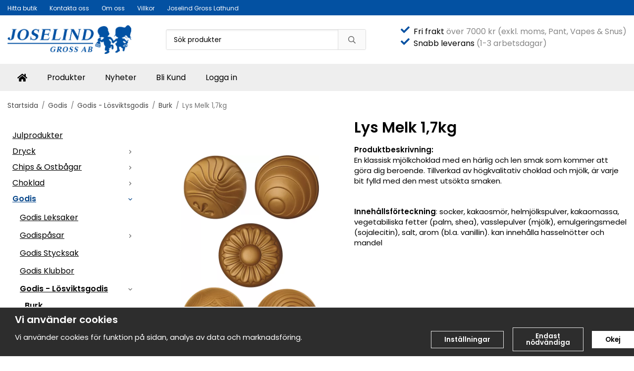

--- FILE ---
content_type: text/html; charset=UTF-8
request_url: https://joselind.se/godis/godis-losviktsgodis/burk/lys-melk-1-7kg/
body_size: 19619
content:
<!doctype html><html lang="sv" class="fonts-loaded"><head><meta charset="utf-8"><title>Lys Melk 1,7kg | Joselind Gross AB | Godis Grossist</title><meta name="description" content="En klassisk mjölkchoklad med en härlig och len smak som kommer att göra dig beroende."><meta name="keywords" content=""><meta name="robots" content="index, follow"><meta name="viewport" content="width=device-width, initial-scale=1"><!-- WIKINGGRUPPEN 15.0.88 --><link rel="shortcut icon" href="/favicon.png"><style>body{margin:0}*,*:before,*:after{-moz-box-sizing:border-box;-webkit-box-sizing:border-box;box-sizing:border-box}body{background-color:#fff}html{color:#000;font-family:sans-serif;font-size:15px;font-weight:400;line-height:1.45}@media all and (max-width:480px){html{font-size:.9rem}}html.fonts-loaded{font-family:'Poppins',sans-serif}h1,h2,h3,h4,h5,h6,.highlight-bar,.featured-categories .featured-categories__title{margin-top:0;margin-bottom:10px;color:#000;font-family:sans-serif;font-weight:600}.fonts-loaded h3,.fonts-loaded h4,.fonts-loaded h5,.fonts-loaded h6{font-family:'Poppins',sans-serif}h1{font-size:30px;font-weight:600;line-height:1.25}.fonts-loaded h1{font-family:'Poppins',sans-serif}h2,.highlight-bar,.featured-categories .featured-categories__title{font-size:26px;font-weight:600}.fonts-loaded h2{font-family:'Poppins',sans-serif}h3{font-size:22px}h4{font-size:20px}h5{font-size:19px}h6{font-size:14px}p{margin:0 0 10px}b,strong,th{font-weight:600}th,td{text-align:left}img{height:auto;max-width:100%;vertical-align:middle}a{color:#0351a2}a:hover{text-decoration:underline}fieldset{border-style:none;margin:0;padding:0}input,textarea,.cart-quantity-input{border:1px solid #c2c2c2;border-radius:3px;padding:8px 10px;background-clip:padding-box;color:#000;line-height:1.3}input:focus,textarea:focus{border-color:#aeaeae;outline:none}input::placeholder,textarea::placeholder{color:#a2a2a2}select{padding:2px 3px;font-family:'Poppins',sans-serif;font-size:11px}hr{border:0;border-top:1px solid #cfcfcf;display:block;height:1px;margin:15px 0;padding:0}blockquote{padding-top:2px;padding-bottom:2px;padding-left:20px;padding-right:8px;border:#c2c2c2 solid 0;border-left-width:3px}table[align]{float:none}table[align="right"]{margin-left:auto}.l-holder{position:relative;max-width:1250px;margin-left:auto;margin-right:auto;background-color:none}@media all and (max-width:1280px){.l-holder{margin-left:15px;margin-right:15px}}@media all and (max-width:768px),only screen and (max-device-width:900px) and (orientation:landscape){.l-holder{margin-top:15px}}.l-constrained{position:relative;margin-left:auto;margin-right:auto;max-width:1250px}.l-main{margin-bottom:15px;overflow:hidden}.l-sidebar,.l-sidebar-primary{width:200px}.l-sidebar-primary{float:left;margin-right:30px}@media all and (max-width:768px),only screen and (max-device-width:900px) and (orientation:landscape){.l-sidebar-primary{display:none}}.l-sidebar{float:right;margin-left:30px}@media all and (max-width:960px){.l-sidebar{display:none}}.neutral-btn{padding:0;border-style:none;background-color:#fff0;outline:none;-webkit-appearance:none;-moz-appearance:none;appearance:none;-webkit-user-select:none;-moz-user-select:none;-ms-user-select:none;user-select:none}.grid--middle .grid-item{vertical-align:middle}.grid-item{overflow:hidden}.grid-1-1{display:grid;grid-template-columns:repeat(1,1fr);grid-gap:20px;margin-bottom:20px}.no-cssgrid .grid-1-1{margin-left:-20px}.no-cssgrid .grid-1-1>li{display:inline-block;vertical-align:top;width:calc(99.99%/1 - 20px);margin-left:20px;margin-bottom:20px}.grid-2{display:grid;grid-template-columns:repeat(2,1fr);grid-gap:20px;margin-bottom:20px}.no-cssgrid .grid-2{margin-left:-20px}.no-cssgrid .grid-2>li{display:inline-block;vertical-align:top;width:calc(99.99%/2 - 20px);margin-left:20px;margin-bottom:20px}.grid-1-2{display:grid;grid-template-columns:repeat(2,1fr);grid-gap:20px;margin-bottom:20px;grid-template-columns:1fr 2fr}.no-cssgrid .grid-1-2{margin-left:-20px}.no-cssgrid .grid-1-2>li{display:inline-block;vertical-align:top;width:calc(99.99%/2 - 20px);margin-left:20px;margin-bottom:20px}.grid-2-1{display:grid;grid-template-columns:repeat(2,1fr);grid-gap:20px;margin-bottom:20px;grid-template-columns:2fr 1fr}.no-cssgrid .grid-2-1{margin-left:-20px}.no-cssgrid .grid-2-1>li{display:inline-block;vertical-align:top;width:calc(99.99%/2 - 20px);margin-left:20px;margin-bottom:20px}.grid-3{display:grid;grid-template-columns:repeat(3,1fr);grid-gap:20px;margin-bottom:20px}.no-cssgrid .grid-3{margin-left:-20px}.no-cssgrid .grid-3>li{display:inline-block;vertical-align:top;width:calc(99.99%/3 - 20px);margin-left:20px;margin-bottom:20px}.grid-4{display:grid;grid-template-columns:repeat(4,1fr);grid-gap:20px;margin-bottom:20px}.no-cssgrid .grid-4{margin-left:-20px}.no-cssgrid .grid-4>li{display:inline-block;vertical-align:top;width:calc(99.99%/4 - 20px);margin-left:20px;margin-bottom:20px}.grid-6{display:grid;grid-template-columns:repeat(6,1fr);grid-gap:20px;margin-bottom:20px}.no-cssgrid .grid-6{margin-left:-20px}.no-cssgrid .grid-6>li{display:inline-block;vertical-align:top;width:calc(99.99%/6 - 20px);margin-left:20px;margin-bottom:20px}@media all and (max-width:768px),only screen and (max-device-width:900px) and (orientation:landscape){.grid-4{display:grid;grid-template-columns:repeat(2,1fr);grid-gap:20px;margin-bottom:20px}.no-cssgrid .grid-4{margin-left:-20px}.no-cssgrid .grid-4>li{display:inline-block;vertical-align:top;width:calc(99.99%/2 - 20px);margin-left:20px;margin-bottom:20px}.grid-6{display:grid;grid-template-columns:repeat(3,1fr);grid-gap:20px;margin-bottom:20px}.no-cssgrid .grid-6{margin-left:-20px}.no-cssgrid .grid-6>li{display:inline-block;vertical-align:top;width:calc(99.99%/3 - 20px);margin-left:20px;margin-bottom:20px}}@media all and (max-width:480px){.grid-1-1,.grid-1-2,.grid-2-1,.grid-2,.grid-3,.grid-4{display:grid;grid-template-columns:repeat(1,1fr);grid-gap:20px;margin-bottom:20px}.no-cssgrid .grid-1-1,.no-cssgrid .grid-1-2,.no-cssgrid .grid-2-1,.no-cssgrid .grid-2,.no-cssgrid .grid-3,.no-cssgrid .grid-4{margin-left:-20px}.no-cssgrid .grid-1-1>li,.no-cssgrid .grid-1-2>li,.no-cssgrid .grid-2-1>li,.no-cssgrid .grid-2>li,.no-cssgrid .grid-3>li,.no-cssgrid .grid-4>li{display:inline-block;vertical-align:top;width:calc(99.99%/1 - 20px);margin-left:20px;margin-bottom:20px}.grid-6{display:grid;grid-template-columns:repeat(2,1fr);grid-gap:20px;margin-bottom:20px}.no-cssgrid .grid-6{margin-left:-20px}.no-cssgrid .grid-6>li{display:inline-block;vertical-align:top;width:calc(99.99%/2 - 20px);margin-left:20px;margin-bottom:20px}}.nav,.nav-block,.nav-float{margin:0;padding-left:0;list-style-type:none}.nav>li,.nav>li>a{display:inline-block}.nav-float>li{float:left}.nav-block>li>a{display:block}.nav-tick li{margin-right:10px}.nav-tick{margin-bottom:10px}.block-list{margin:0;padding-left:0;list-style-type:none}.list-info dd{margin:0 0 15px}.media{margin-bottom:15px}.media,.media-body{overflow:hidden}.media-img{margin-right:15px;float:left}.media-img img{display:block}.table{border-collapse:collapse;border-spacing:0;table-layout:fixed;width:100%}.table td,.table th{padding:0}.default-table{width:100%}.default-table>thead>tr{border-bottom:1px solid #e2e2e2}.default-table>thead th{padding:8px}.default-table>tbody td{padding:8px}.video-wrapper{position:relative;height:0;margin-bottom:20px;padding-bottom:56.25%;padding-top:25px}.video-wrapper iframe{position:absolute;top:0;left:0;height:100%;width:100%}.flexslider{height:0;overflow:hidden}.flexslider .is-flex-lazyload{visibility:hidden}.flexslider a{text-decoration:none}.flex__item{position:relative;display:none;backface-visibility:hidden}.flex__item:first-child{display:block}.is-flex-loading .flex-arrow{visibility:hidden}.is-flex-touch .flex-arrows{display:none}.is-flex-loading .flex-nav{visibility:hidden;opacity:0}.flex-nav{margin-top:15px;margin-bottom:10px;opacity:1;visibility:visible}.flex-nav--paging{position:absolute;bottom:0;z-index:5;width:100%;text-align:center}.flex-nav--paging li{display:inline-block;margin:0 4px}.flex-nav--paging a{border-radius:100%;display:block;height:9px;width:9px;background:#666;background:rgb(0 0 0 / .2);cursor:pointer;text-indent:-9999px;-webkit-tap-highlight-color:#fff0}.flex-nav--paging .flex-active a{background:#000;background:rgb(0 0 0 / .5);cursor:default}.flex-nav--thumbs{overflow:hidden}.flex-nav--thumbs li{float:left;width:9%}.flex-nav--thumbs img{cursor:pointer;opacity:.7}.flex-nav--thumbs img:hover,.flex-active .flex-nav--thumbs img{opacity:1}.flex-nav--thumbs .flex-active{cursor:default}.flex-caption{position:absolute;top:0;bottom:0;width:100%;z-index:4;align-items:center;flex-direction:column;justify-content:center;display:flex;overflow:hidden;padding:5px 10px;text-align:center}.flex-caption h2{font-size:2rem}@media all and (max-width:480px){.flex-caption h2{font-size:1.5rem}}.flex-caption p{margin:0;padding:0 0 5px}@media all and (max-width:480px){.flex-caption p{font-size:.9rem}}.flex-caption__link{position:absolute;bottom:0;left:0;right:0;top:0}@media all and (max-width:768px),only screen and (max-device-width:900px) and (orientation:landscape){.flexslider-wide .flexslider,.flexslider-wide .flex__item>div{aspect-ratio:auto}}@media all and (max-width:768px),only screen and (max-device-width:900px) and (orientation:landscape){.flexslider-wide .flex__item img{height:100%;object-fit:cover}}.is-lazyload,img[data-src]{visibility:hidden;opacity:0}img[src]{visibility:visible;opacity:1;transition:opacity .3s}.highlight-bar{padding:10px;text-align:center;font-size:1.2rem;font-weight:400}.breadcrumbs{margin-bottom:10px;padding-bottom:7px;font-size:.9rem}.breadcrumbs>li{color:#727272;line-height:1}.breadcrumbs a{color:#444;vertical-align:top}.breadcrumbs .icon{margin-left:2px;margin-right:2px;vertical-align:top;color:#999}.breadcrumbs__divider{margin-left:7px;margin-right:7px}.rss-logo .icon{font-size:14px;vertical-align:middle}.rss-logo a .icon{color:#333}.rss-logo a:hover .icon{color:#db6b27;text-decoration:none}.btn{position:relative;border-style:none;display:inline-block;padding:10px 26px;background-color:#eaeaea;border-radius:3px;color:#666;font-weight:600;font-size:.9rem;line-height:1;text-align:center;text-decoration:none;cursor:pointer;outline-style:none;user-select:none;-webkit-tap-highlight-color:#fff0}.btn .icon{vertical-align:middle}.btn:hover,.btn:focus{text-decoration:none;background-color:#ddd}.btn:active{box-shadow:inset 0 3px 5px rgb(0 0 0 / .125)}.btn--primary{background-color:#0351a2;color:#fff}.btn--primary:hover,.btn--primary:focus{background-color:#034489}.btn--medium{padding:12px 30px;font-size:.9rem}.btn--large{padding:15px 35px;font-size:1rem}.btn--block{display:block;padding:12px 30px;width:100%;font-size:.9rem;text-align:center}.btn--neutral{padding:0;border-style:none;background:#fff0}.card{margin-bottom:15px}.card__heading{margin:0;padding:7px 10px;background-color:#666;border-radius:3px 3px 0 0;color:#fff;font-weight:600}.card__body{border:1px solid #dcdcdc;border-top-style:none;padding:10px;background:#fff}.cart-holder{position:relative;flex-shrink:0}.topcart{display:flex;align-items:center;padding-bottom:5px;padding-top:5px;color:#000}.topcart__body{display:flex;justify-content:space-between;align-items:center;margin-right:5px;cursor:pointer}.topcart__count,.topcart__subtotal{font-weight:600}.topcart__icon-inner{position:relative}.topcart__cart-icon{margin-right:10px;margin-left:5px;font-size:25px;vertical-align:top}.topcart-info{line-height:22px}.topcart__count{position:absolute;top:-7px;right:-4px;border-radius:50%;height:20px;width:20px;background:#fc5d62;color:#fff;font-size:12px;line-height:20px;text-align:center}.topcart__arrow{margin-right:10px;margin-left:2px;vertical-align:middle}.topcart__favorites{margin-right:12px}.topcart__favorites .icon{color:#000;font-size:25px;vertical-align:top}.is-hover.topcart__favorites .icon{animation:pop 0.25s cubic-bezier(.694,.0482,.335,1) 3}.is-new-cart-item .topcart__count{animation:cart-count-pop 0.25s cubic-bezier(.694,.0482,.335,1)}.popcart{display:none}.filtermenu{margin:0;padding-left:0;list-style-type:none}.filtermenu li:last-child{border-bottom:0}.filtermenu__item{border-bottom:solid 1px #dcdcdc;padding:6px;background-color:#f9f9f9}.filtermenu__item--heading{padding:8px 10px;font-weight:600;background:#fff}.search-wrapper{display:flex;align-items:center;justify-content:space-between}@media all and (max-width:480px){.product-filter-wrapper{width:100%;margin:0}}.product-filter{display:flex;align-items:stretch;overflow:visible}@media all and (max-width:480px){.product-filter{display:block;width:100%;margin:0}}.desktop-filter-title{display:flex;align-items:center;padding-left:15px;padding-right:15px;margin-bottom:0;border:1px solid #c2c2c2;border-right:0;border-top-left-radius:3px;border-bottom-left-radius:3px;background:#eee;font-size:1rem;font-weight:600}.fonts-loaded .desktop-filter-title{font-family:'Poppins'}@media all and (max-width:480px){.desktop-filter-title{display:none}}.mobile-filter-title{display:none}@media all and (max-width:480px){.mobile-filter-title{display:flex;justify-content:space-between;align-items:center;padding:8px 10px 8px 15px;border:1px solid #d9d9d9;border-radius:3px;background:#eee;font-weight:600}.mobile-filter-title h4{margin-bottom:0;font-size:1rem}.fonts-loaded .mobile-filter-title h4{font-family:'Poppins'}}.product-filter__items{display:flex;justify-content:stretch;align-items:flex-start;flex-wrap:wrap;border:1px solid #c2c2c2;border-bottom-width:0;border-left-width:0;border-top-right-radius:3px;border-bottom-right-radius:3px;color:#000}@media all and (max-width:480px){.product-filter__items{display:none;margin-top:5px}.is-opened .product-filter__items{display:block}}.product-filter__item{position:relative;flex:1 0 auto;border:1px solid #c2c2c2;border-top-width:0;border-right-width:0}@media all and (max-width:480px){.product-filter__item{width:100%;margin-right:0;border-top-width:1px;border-right-width:1px}.product-filter__item~.product-filter__item{border-top-width:0}.product-filter__item:last-child{border-top-right-radius:0;border-bottom-right-radius:0}}.product-filter__title{display:flex;justify-content:space-between;align-items:center;padding:8px 10px 8px 15px;border-bottom:none;font-weight:400;cursor:pointer}.product-filter__title .icon{margin-left:10px}.grid-gallery{margin:0;padding-left:0;list-style-type:none;display:grid;grid-template-columns:repeat(5,1fr);grid-gap:20px;margin-bottom:20px}.no-cssgrid .grid-gallery{margin-left:-20px}.no-cssgrid .grid-gallery>li{display:inline-block;vertical-align:top;width:calc(99.99%/5 - 20px);margin-left:20px;margin-bottom:20px}.view-category .grid-gallery,.view-product .grid-gallery,.view-search .grid-gallery,.view-campaigns .grid-gallery,.autocomplete .grid-gallery{display:grid;grid-template-columns:repeat(4,1fr);grid-gap:20px;margin-bottom:20px}.no-cssgrid .view-category .grid-gallery,.no-cssgrid .view-product .grid-gallery,.no-cssgrid .view-search .grid-gallery,.no-cssgrid .view-campaigns .grid-gallery,.no-cssgrid .autocomplete .grid-gallery{margin-left:-20px}.no-cssgrid .view-category .grid-gallery>li,.no-cssgrid .view-product .grid-gallery>li,.no-cssgrid .view-search .grid-gallery>li,.no-cssgrid .view-campaigns .grid-gallery>li,.no-cssgrid .autocomplete .grid-gallery>li{display:inline-block;vertical-align:top;width:calc(99.99%/4 - 20px);margin-left:20px;margin-bottom:20px}@media all and (max-width:960px){.grid-gallery,[class^=view-] .grid-gallery{display:grid;grid-template-columns:repeat(3,1fr);grid-gap:20px;margin-bottom:20px}.no-cssgrid .grid-gallery,.no-cssgrid [class^=view-] .grid-gallery{margin-left:-20px}.no-cssgrid .grid-gallery>li,.no-cssgrid [class^=view-] .grid-gallery>li{display:inline-block;vertical-align:top;width:calc(99.99%/3 - 20px);margin-left:20px;margin-bottom:20px}}@media all and (max-width:480px){.grid-gallery,[class^=view-] .grid-gallery{display:grid;grid-template-columns:repeat(2,1fr);grid-gap:20px;margin-bottom:20px}.no-cssgrid .grid-gallery,.no-cssgrid [class^=view-] .grid-gallery{margin-left:-20px}.no-cssgrid .grid-gallery>li,.no-cssgrid [class^=view-] .grid-gallery>li{display:inline-block;vertical-align:top;width:calc(99.99%/2 - 20px);margin-left:20px;margin-bottom:20px}}.view-home .grid-gallery--categories{display:grid;grid-template-columns:repeat(3,1fr);grid-gap:20px;margin-bottom:20px;margin-top:30px;margin-bottom:30px}.no-cssgrid .view-home .grid-gallery--categories{margin-left:-20px}.no-cssgrid .view-home .grid-gallery--categories>li{display:inline-block;vertical-align:top;width:calc(99.99%/3 - 20px);margin-left:20px;margin-bottom:20px}@media all and (max-width:480px){.view-home .grid-gallery--categories{display:grid;grid-template-columns:repeat(1,1fr);grid-gap:20px;margin-bottom:20px}.no-cssgrid .view-home .grid-gallery--categories{margin-left:-20px}.no-cssgrid .view-home .grid-gallery--categories>li{display:inline-block;vertical-align:top;width:calc(99.99%/1 - 20px);margin-left:20px;margin-bottom:20px}}.row-gallery{margin:0;padding-left:0;list-style-type:none}.row-gallery>li{margin-bottom:20px}.list-gallery{margin:0;padding-left:0;list-style-type:none}.list-gallery>li{margin-bottom:20px}.list-gallery>li:last-child{margin-bottom:0}.header-bar{padding-top:6px;padding-bottom:6px;background:#eee;color:#000;font-size:.8rem}@media all and (max-width:1280px){.header-bar{padding-left:15px;padding-right:15px}}@media all and (max-width:768px),only screen and (max-device-width:900px) and (orientation:landscape){.header-bar{display:none}}.header-bar-sections{align-items:center;justify-content:space-between;gap:20px;display:flex}.header-bar__number{display:inline-block;font-size:16px;font-weight:600;vertical-align:middle}.header-bar__number p{margin-bottom:0}.header-bar__nav{gap:25px;display:inline-flex}.header-bar__nav a{color:#000}.header-bar__nav .input-select{color:#000}.header-bar__nav .input-select select{border:1px solid #858585;padding:5px 15px 5px 5px;color:#000}.header{background:#fff;color:#000}@media all and (max-width:1280px){.header{padding-left:15px;padding-right:15px}}@media all and (max-width:768px),only screen and (max-device-width:900px) and (orientation:landscape){.header{display:none}}.header-sections{position:relative;align-items:center;justify-content:space-between;display:flex;padding-top:20px;padding-bottom:20px}.header-sections__col-1{flex-shrink:0;max-width:400px}.header-sections__col-2{padding-left:70px;padding-right:70px;width:100%}@media all and (max-width:960px){.header-sections__col-2{padding-right:0;margin-right:0}}.header-sections__col-3{flex-shrink:0}.header-sections__col-3 .icon{font-size:18px}@media all and (max-width:960px){.header-sections__col-3{display:none}}.header-logo{display:inline-block;max-width:100%}.header-logo img{width:100%}.header-config-nav{position:absolute;top:0;right:20px}.header-config-nav li{margin-left:10px;vertical-align:middle}.m-header{position:relative;position:-webkit-sticky;position:sticky;top:0;z-index:1000;align-items:center;justify-content:space-between;border-bottom:1px solid #dcdcdc;display:none;height:65px;padding-left:10px;padding-right:10px;background:#fff}@media all and (max-width:768px),only screen and (max-device-width:900px) and (orientation:landscape){.m-header{display:flex}}@media all and (max-width:480px){.m-header{height:50px}}@media screen and (orientation:landscape){.m-header{position:relative}}.m-header__col-1,.m-header__col-2,.m-header__col-3{-webkit-box-flex:1;-ms-flex:1;flex:1;-webkit-box-align:center;-ms-flex-align:center;align-items:center}.m-header__col-1{-webkit-box-pack:start;-ms-flex-pack:start;justify-content:flex-start}.m-header__col-2{-webkit-box-pack:center;-ms-flex-pack:center;justify-content:center;text-align:center}.m-header__col-3{-webkit-box-pack:end;-ms-flex-pack:end;justify-content:flex-end;text-align:right}.m-header__logo{display:inline-block}.m-header__logo img{max-width:155px;max-height:65px;padding-top:5px;padding-bottom:5px;width:auto}@media all and (max-width:480px){.m-header__logo img{max-width:135px;max-height:50px}}.m-header__logo img:hover,.m-header__logo img:active{opacity:.8}.m-header__logo a{-webkit-tap-highlight-color:#fff0}.m-header__item{width:35px;color:#000;font-size:21px;line-height:1;-webkit-tap-highlight-color:#fff0}.m-header__item .icon{vertical-align:top}.m-header__item--search{font-size:18px}.m-header__item--cart-inner{position:relative;display:inline-block}.m-header__item--cart-count{position:absolute;top:-7px;right:-11px;border-radius:50%;height:17px;width:17px;background:#fc5d62;color:#fff;font-size:10px;line-height:17px;text-align:center}.m-header__item--favorites{margin-right:6px}.is-hover.m-header__item--favorites .icon{animation:pop 0.25s cubic-bezier(.694,.0482,.335,1) 3}.icon{display:inline-block;width:1em;height:1em;fill:currentColor;pointer-events:none;stroke-width:0;stroke:currentColor}.icon--small{font-size:.8rem}.icon--medium{font-size:1.2rem}.icon--large{font-size:3rem}.icon-on,.is-active .icon-off,.is-hover .icon-off{display:none}.is-active .icon-on,.is-hover .icon-on{display:inline}.svg-wrapper{display:inline-block}input[type="radio"],input[type="checkbox"]{display:none}input[type="radio"]+label,input[type="checkbox"]+label{cursor:pointer}input[type="radio"]+label:before,input[type="checkbox"]+label:before{border:1px solid #a9a9a9;border-radius:2px;display:inline-block;height:12px;margin-right:4px;margin-top:3px;width:12px;background:#f9f9f9;background:linear-gradient(#f9f9f9,#e9e9e9);content:'';vertical-align:top}input[type="radio"]+label:before{border-radius:50%}input[type="radio"]:checked+label:before{background:#f9f9f9 url(//wgrremote.se/img/mixed/checkbox-radio-2.png) center no-repeat;background-size:6px}input[type="checkbox"]:checked+label:before{background:#f9f9f9 url(//wgrremote.se/img/mixed/checkbox-box-2.png) center no-repeat;background-size:8px}input[type="radio"]:disabled+label:before,input[type="checkbox"]:disabled+label:before{background:#bbb;cursor:default}.input--highlight{border-color:#0351a2;box-shadow:0 0 10px rgb(0 0 0 / .15)}.label-wrapper{padding-left:20px}.label-wrapper>label{position:relative}.label-wrapper>label:before{position:absolute;margin-left:-20px}.input-form input,.input-form textarea{width:100%}.input-form__row{margin-bottom:8px}.input-form label{display:inline-block;margin-bottom:2px}.max-width-form{max-width:300px}.max-width-form-x2{max-width:400px}.input-table{display:table}.input-table__item{display:table-cell;white-space:nowrap}.input-table--middle .input-table__item{vertical-align:middle}.input-group{display:flex}.input-group--cramped .btn{border-radius:3px}.input-group--cramped *:first-child{border-top-right-radius:0;border-bottom-right-radius:0}.input-group--cramped *:last-child{border-top-left-radius:0;border-bottom-left-radius:0}.input-group--cramped input:first-child{border-right:0}.input-group--cramped input:last-child{border-left:0}.input-group__item{width:50%}.input-group__item:first-child{margin-right:2%}.input-group-1-4 .input-group__item{width:70%}.input-group-1-4 .input-group__item:first-child{width:28%}.input-select{position:relative;align-items:center;display:inline-flex}.input-select select{border-style:none;height:100%;padding:5px 15px 5px 0;width:100%;-webkit-appearance:none;-moz-appearance:none;appearance:none;background:none;font:inherit;line-height:normal;outline:none}.input-select select::-ms-expand{display:none}.input-select .icon{position:absolute;top:0;right:0;bottom:0;margin:auto}.input-select--box select{border:1px solid #c2c2c2;border-radius:0 3px 3px 0;padding:8px 30px 8px 15px}.input-select--box--medium{border-color:#c2c2c2}.input-select--box--medium select{padding:7px 30px 7px 15px}.input-select--box--small select{padding:5px 25px 5px 10px}.input-select--box .icon{right:10px}.product-item{position:relative;flex-direction:column;border:1px solid #dcdcdc;display:flex;padding:15px;overflow:hidden;width:auto;border-radius:0;background:#fff;cursor:pointer;text-align:center}@media all and (max-width:768px),only screen and (max-device-width:900px) and (orientation:landscape){.product-item{padding:10px;-webkit-tap-highlight-color:#fff0}}.product-item .price{display:inline-flex;font-size:1.3rem}.product-item__img{position:relative;margin-bottom:7px;padding-bottom:135%}.product-item__img img{position:absolute;top:0;right:0;bottom:0;left:0;margin:auto;width:auto;max-height:100%}.product-item__heading{margin-bottom:7px;overflow:hidden;color:#000;font-size:.95rem;font-weight:400}.product-item__body{margin-top:auto}.product-item__select-area{margin-bottom:7px}.product-item__buttons{gap:6px;display:flex;justify-content:center;margin-top:7px}.product-item__buttons .btn{flex:1;padding-left:0;padding-right:0}.product-item__favorite-icon{position:absolute;top:0;right:0;color:#b6b6b6;font-size:18px}.product-item__favorite-icon:after{position:absolute;top:0;right:0;border-right:45px solid #fff;border-bottom:45px solid #fff0;content:''}.product-item__favorite-icon .icon{position:absolute;top:5px;right:5px;z-index:1}.is-active.product-item__favorite-icon .icon{color:#fc5d62}.is-hover.product-item__favorite-icon .icon{animation:pop 0.25s cubic-bezier(.694,.0482,.335,1)}.list-gallery .product-item{border:none;padding:0}.category-item{position:relative;border:1px solid #dcdcdc;padding:8px;overflow:hidden;border-radius:0;background:#fff;text-align:center;cursor:pointer}@media all and (max-width:768px),only screen and (max-device-width:900px) and (orientation:landscape){.category-item{-webkit-tap-highlight-color:#fff0}}.category-item__img{position:relative;padding-bottom:100%;margin-bottom:7px}.category-item__img img{position:absolute;top:0;right:0;bottom:0;left:0;margin:auto;max-height:100%}.category-item__heading{overflow:hidden}.category-item__heading a{color:#000;text-decoration:none}.category-item--card{border-style:none;padding:0;background:#fff0}.category-item--card .category-item__img{margin-bottom:0}.category-item--card .category-item__body{position:absolute;top:0;left:0;right:0;bottom:0;align-items:center;flex-direction:column;justify-content:center;display:flex;margin:auto}.category-item--card .category-item__body__title{margin-bottom:20px;color:#fff;font-size:1.8rem;font-weight:600}.product-item-row{position:relative;display:flex;justify-content:space-between;align-items:flex-start;gap:15px;border:1px solid #dcdcdc;padding:15px;overflow:hidden;background:#fff;cursor:pointer}@media all and (max-width:480px){.product-item-row{padding:8px}.product-item-row .btn{padding:6px 12px}}.product-item-row .product-item__banner{width:85px;aspect-ratio:1}.product-item-row .product-item__banner .product-item__banner__span{position:absolute;left:-54px;top:17px;height:18px;line-height:18px;width:177px;font-size:.7rem;font-weight:600}.product-item-row__checkbox-area{float:left}.product-item-row__img{width:80px;text-align:center}.product-item-row__img img{max-height:80px}.product-item-row__footer{flex-shrink:0;text-align:right}.product-item-row__body{display:flex;flex-direction:column;gap:5px;width:100%;overflow:hidden}.product-item-row__price{margin-bottom:10px}.news-item{border:1px solid #dcdcdc;padding:15px;background:#fff;border-radius:0}.news-item--sidebar:not(:last-child){margin-bottom:15px}.news-item .news-item__img{position:relative;margin-bottom:15px;padding-bottom:66.666%}.news-item .news-item__img img{position:absolute;top:0;right:0;bottom:0;left:0;margin:auto;max-height:100%}.news-item .news-item__title{font-size:1.2rem}.news-item .news-item__title a{color:#000}.menubar{position:relative;position:-webkit-sticky;position:sticky;top:0;left:0;z-index:100;margin-bottom:20px;background-color:#eee}@media all and (max-width:1280px){.menubar{padding-left:15px;padding-right:15px}}@media all and (max-width:768px),only screen and (max-device-width:900px) and (orientation:landscape){.menubar{display:none}}.menubar-inner{align-items:center;justify-content:space-between;display:flex}.site-nav{display:flex;flex-wrap:wrap}.site-nav>li>a{align-items:center;display:flex;height:55px;padding:0 20px;color:#000;font-size:1.05rem;text-decoration:none}.site-nav>li:hover>a{background-color:#034c98;text-decoration:none;transition:background-color 0.2s}.site-nav>li>a.selected{background-color:#034489;color:#fff}.site-nav__home .icon{position:relative;vertical-align:middle}.menu-icon{font-size:1.3rem;vertical-align:text-bottom}.dropdown{display:none}.listmenu{margin:0;padding-left:10px;overflow:hidden;list-style-type:none}.listmenu a{position:relative;display:block;padding-top:2px;padding-bottom:2px;color:#000;font-size:.9rem}.listmenu .selected{font-weight:600}li .listmenu{display:none}.is-listmenu-opened>.listmenu{display:block}.listmenu-0{padding:15px;background:#eee}.listmenu-0>li>a{font-weight:400}.listmenu-0>li>.selected,.listmenu-0>li>.selected .menu-node{color:#034489;font-weight:600}.listmenu-1{padding-top:4px;padding-bottom:4px;padding-left:15px}.listmenu-1>li>a{padding-top:4px;padding-bottom:4px}.menu-node{position:absolute;top:0;right:0;bottom:0;margin:auto;height:12px;width:25px;color:#eee;font-size:12px;text-align:center}@media all and (max-width:768px),only screen and (max-device-width:900px) and (orientation:landscape){.menu-node{height:100%;width:40px;font-size:22px;text-align:center;line-height:49px}}.price{color:#000;font-weight:600}.price-discount{color:#fc5d62}.price-original{font-size:.8rem;text-decoration:line-through}.site-search{align-items:stretch;display:flex;max-width:450px;height:42px;margin:auto;border:1px solid #c2c2c2;overflow:hidden;border-radius:3px;background-color:#fff}.site-search .icon{vertical-align:top}.site-search .preloader{left:auto;right:15px}.site-search__col-1{position:relative;width:100%}.site-search__input{border-radius:0;border:none;height:100%;padding-left:15px;overflow:hidden;background-image:linear-gradient(to top,#ffffff 90%,#eeeeee);font-size:.9rem;text-overflow:ellipsis;white-space:nowrap}.site-search__input::-ms-clear{display:none}.site-search__input::placeholder{color:#000}.site-search__btn{padding:0;border-style:none;background-color:#fff0;outline:none;-webkit-appearance:none;-moz-appearance:none;appearance:none;-webkit-user-select:none;-moz-user-select:none;-ms-user-select:none;user-select:none;border-left:1px solid #c2c2c2;height:100%;padding-left:20px;padding-right:20px;background:#eaeaea;color:#666;font-size:15px;line-height:1}.site-search__btn .icon{vertical-align:top}.site-search__btn:focus{opacity:.6}.autocomplete{position:absolute;left:0;right:0;z-index:1001;border-radius:0 0 3px 3px;display:none;margin-top:20px;padding:20px;width:100%;background:#fff;box-shadow:0 2px 8px rgb(0 0 0 / .25);color:#222}@media all and (max-width:1280px){.autocomplete{margin-left:15px;margin-right:15px;width:auto}}@media all and (max-width:768px),only screen and (max-device-width:900px) and (orientation:landscape){.autocomplete{position:fixed;top:0!important;bottom:0;margin-top:0;margin-left:0;margin-right:0;padding:0;border-radius:0;background:rgb(0 0 0 / .3);box-shadow:none}}.is-autocomplete-active .autocomplete{display:block}@media all and (max-width:768px),only screen and (max-device-width:900px) and (orientation:landscape){.autocomplete-content{padding:15px 15px 100px;height:100%;overflow-y:auto;user-select:none;-webkit-overflow-scrolling:touch!important}.is-autocomplete-open body,.is-autocomplete-active .autocomplete{background:#fff}.is-autocomplete-open body{overflow:hidden}.is-autocomplete-open .autocomplete{display:block}.is-autocomplete-open .m-nav{display:none}}.sort-section{margin-top:5px;margin-bottom:20px}.sort-section>li{margin-right:4px}.sort-section-heading{align-items:center;border:1px solid #c2c2c2;border-right:0;border-top-left-radius:3px;border-bottom-left-radius:3px;display:flex;padding-left:15px;padding-right:15px;background:#eee;color:#000;font-weight:600}.sort-section-select{border-top-left-radius:0;border-bottom-left-radius:0}@media all and (max-width:768px),only screen and (max-device-width:900px) and (orientation:landscape){.sort-section-select{width:100%}}.l-product{overflow:hidden}.l-product-col-1,.l-product-col-3{float:left;width:40%}.l-product-col-2{float:right;padding-left:20px;width:60%}.l-product-col-3{clear:left}@media all and (max-width:600px){.l-product-col-1,.l-product-col-2,.l-product-col-3{float:none;padding-left:0;padding-right:0;width:auto}}.product-carousel{position:relative;margin-bottom:15px;overflow:hidden}.product-carousel,.product-carousel__item{max-height:600px}@media all and (max-width:480px){.product-carousel,.product-carousel__item{max-height:350px}}.product-carousel__item{position:relative;text-align:center}.product-carousel__link{display:block;height:0;width:100%;cursor:pointer;cursor:-webkit-zoom-in;cursor:-moz-zoom-in;cursor:zoom-in}.product-carousel__img{position:absolute;top:0;left:0;right:0;bottom:0;margin:auto;max-height:100%;width:auto;object-fit:contain}.product-thumbs{margin-bottom:15px;font-size:0}.product-thumbs img{margin-top:5px;margin-right:5px;max-height:50px;cursor:pointer}.product-title{margin-bottom:15px}.product-options-title{margin-bottom:5px;font-weight:700}.product-options-items{margin-bottom:5px}.product-options-items label{border:1px solid #ccc;display:inline-block;margin-bottom:5px;margin-right:5px;min-width:60px;padding:6px 8px;color:#444;text-align:center}.product-options-items:last-of-type{margin-right:0}.product-options-items input:checked+label{border-color:#000;border-width:2px;color:#000;font-weight:700}.product-options-items input,.product-options-items input+label:before{display:none}.product-option-table{width:100%}.product-option-content{display:block;padding-bottom:4px;font-size:.9rem;font-weight:700}.product-option-content select{border-radius:3px;padding:6px 8px;min-width:202px;font-size:.9rem}@media all and (max-width:480px){.product-option-content select{width:100%}}.product-option-spacing{display:block;padding-bottom:8px}.product-cart-button-wrapper{margin-bottom:15px}@media all and (max-width:480px){.product-cart-button-wrapper .btn--primary{display:block;width:100%;text-align:center}}.product-quantity{margin-right:8px;padding-top:10px;padding-bottom:10px;width:4em;font-weight:600;text-align:center}.product-custom-fields{margin-left:5px;margin-top:10px}.product-price-field{margin-bottom:15px}.product-price-field .price{font-size:21px}.product-stock{margin-bottom:10px}.product-stock-item{display:none}.product-stock-item .icon{vertical-align:middle;font-size:16px}.active-product-stock-item{display:block}.product-stock-item__text{vertical-align:middle}.in-stock .icon{color:#3eac0d}.on-order .icon{color:#eba709}.soon-out-of-stock .icon{color:#114b85}.out-of-stock>.icon{color:#d4463d}.product-part-payment-klarna{margin-bottom:10px}.is-hidden{display:none!important}.clearfix:before,.clearfix:after{content:"";display:table}.clearfix:after{clear:both}.clear{clear:both}.bare-ul{margin-bottom:0;margin-top:0;padding-left:0;list-style:none}.flush{margin:0!important}.wipe{padding:0!important}.right{float:right!important}.left{float:left!important}.float-none{float:none!important}.text-left{text-align:left!important}.text-center{text-align:center!important}.text-right{text-align:right!important}.align-top{vertical-align:top!important}.align-middle{vertical-align:middle!important}.align-bottom{vertical-align:bottom!important}.go:after{content:"\00A0" "\00BB"!important}.stretched{width:100%!important}.center-block{display:block;margin-left:auto;margin-right:auto}.vertical-center{align-items:center;display:flex}.space-between{justify-content:space-between;display:flex}.vertical-center-space-between{align-items:center;justify-content:space-between;display:flex}.muted{color:#262626}.info{color:#262626;font-size:.7rem}.brand{color:#eee}.reset-line-height{line-height:1}.mr-small{margin-right:5px}.ml-small{margin-left:5px}.mt-small{margin-top:5px}.mb-small{margin-bottom:5px}.mr{margin-right:15px}.ml{margin-left:15px}.mt{margin-top:15px}.mb{margin-bottom:15px}.visually-hidden{position:absolute;border:0;height:1px;margin:-1px;overflow:hidden;padding:0;width:1px;clip:rect(0 0 0 0)}@media all and (max-width:960px){.hide-for-xlarge{display:none!important}}@media all and (max-width:768px),only screen and (max-device-width:900px) and (orientation:landscape){.hide-for-large{display:none!important}.hide-on-touch{display:none}}@media all and (max-width:480px){.hide-for-medium{display:none!important}}@media all and (max-width:320px){.hide-for-small{display:none!important}}@media all and (min-width:769px){.hide-on-desktop{display:none}}html{font-family:sans-serif;font-size:15px;font-weight:400;line-height:1.45;color:#000}html.fonts-loaded{font-family:'Poppins',sans-serif}@media all and (max-width:480px){html{font-size:.9rem}}h2,.highlight-bar,.featured-categories .featured-categories__title{font-size:26px;font-weight:600}.fonts-loaded h2{font-family:'Poppins',sans-serif}body{background-color:#fff}@media all and (max-width:768px),only screen and (max-device-width:900px) and (orientation:landscape){body:not(.view-checkout){background:#fff}}.l-sidebar,.l-sidebar-primary{width:270px}.l-holder{padding:0}.content-gutter,.startpage-text,.featured-categories,.view-home .recommendation-items{margin-top:3em}.highlight-bar{text-align:center}.breadcrumbs{border-bottom:0;margin-bottom:10px;font-size:.9rem}.breadcrumbs__divider{margin-left:7px;margin-right:7px}.btn{border-style:none;border:1px solid #eaeaea;padding:10px 26px;background-color:#eaeaea;font-size:.9rem}.btn .icon{vertical-align:middle}.btn--medium{padding:12px 30px;font-size:.9rem}.btn--large{padding:15px 35px;font-size:1rem}.btn--primary{background-color:#0351a2}.btn--secondary{border:1px solid #b9b9b9;background-color:#fff;color:#000}.btn--featured-category{border-style:none;background-color:rgb(3 81 162 / .9)}.btn--featured-category:hover,.btn--featured-category:focus{background-color:rgb(3 81 162 / .8)}.card{margin-bottom:15px}.card__heading{background-color:#666;font-weight:600}.card__body{border:1px solid #dcdcdc;border-top-style:none;background:#fff}.topcart{float:right;height:38px;margin-top:6px;color:#000;font-size:13px}.topcart__icon-inner{position:relative;display:inline-block;vertical-align:middle}.topcart__cart-icon{font-size:25px;vertical-align:top}.topcart__count{position:absolute;top:-7px;right:-4px;border-radius:50%;height:20px;width:20px;background:#fc5d62;color:#fff;font-size:12px;line-height:20px;text-align:center}.topcart__arrow{margin-right:10px;margin-left:8px}.topcart__favorites{margin-right:12px}.topcart__favorites .icon{color:#000;font-size:25px}.header-bar{padding:6px 0;background:#0351a2;color:#fff;font-size:.8rem}@media all and (max-width:1280px){.header-bar{padding-left:15px;padding-right:15px}}@media all and (max-width:768px),only screen and (max-device-width:900px) and (orientation:landscape){.header-bar{display:none}}.header-bar-sections__col-1,.header-bar-sections__col-2{flex-shrink:0}.header-bar-sections{align-items:center;justify-content:space-between;display:flex}.header-bar__number p{margin-bottom:0}.header-bar__nav{display:inline-block;vertical-align:middle}.header-bar__nav li{margin-left:25px;vertical-align:middle}.header-bar__nav li:first-child{margin-left:0}.header-bar__nav a{color:#fff;font-size:.8rem}.header-bar__nav .input-select,.header-bar__nav .input-select select{color:#fff}@media all and (max-width:1280px){.header{padding-left:15px;padding-right:15px}}.header-sections{padding:20px 0;background:#fff}.header-sections__col-1{flex-shrink:0;max-width:400px}.header-sections__col-2{padding-left:70px;padding-right:70px;width:100%}@media all and (max-width:960px){.header-sections__col-2{padding-right:0}}.header-sections__col-3{flex-shrink:0}.header-sections__col-3 .icon{color:#0351a2;font-size:18px}.m-header__item--cart-count{color:#fff;background:#fc5d62}.product-item{border:1px solid #e9e9e9;padding:25px 20px;background:#fff;text-align:center}.product-item .price{display:block;margin-bottom:10px;font-size:1.2rem}@media all and (max-width:768px),only screen and (max-device-width:900px) and (orientation:landscape){.product-item{padding:10px}}.product-item__heading{color:#000;font-size:.9rem;font-weight:400}.product-item__favorite-icon.is-active .icon{color:#fc5d62}.product-item__input{display:flex;justify-content:space-between;border-bottom:1px solid #eaeaea;border-top:1px solid #eaeaea;border-radius:3px;overflow:hidden;background-color:#fff}.product-item__input .item-quantity--btn{display:flex;align-items:center;justify-content:center;flex:2;max-width:50px;width:100%;background-color:#eaeaea;color:#000}.product-item__input .item-quantity--btn.item-quantity--btn--plus{background-color:#0351a2;color:#fff}.product-item__input .item-quantity--input{flex:1;border-style:none;max-width:25px;overflow:hidden;padding-left:0;padding-right:0;width:100%;text-align:center;pointer-events:none}.product-item__input .item-quanitity__amount{display:flex;align-items:center;flex:1;max-width:40px;padding-right:10px;background:#fff}.product-item__input .item-quanitity-stock{display:flex;align-items:center;justify-content:flex-end;flex:1;max-width:40px;padding-left:10px;background:#fff}.product-item__input .item-quanitity-stock__item{display:none}.product-item__input .item-quanitity-stock__item.active-product-stock-item{display:flex}.product-item__input .item-quanitity-stock__item svg{color:#4CDE85;font-size:.6rem}.product-item__buttons{display:flex}.product-item__buttons .btn{flex:1;padding-left:0;padding-right:0}.product-item__buttons .btn+.btn{margin-left:6px}.product-item__watch{position:relative;border:1px solid #97c1da;border-radius:3px;padding:8px 12px;background-color:#d8ebf8;box-shadow:0 1px 3px rgb(0 0 0 / .1);color:#264c72;text-shadow:0 1px 0 rgb(255 255 255 / .7);width:fit-content}.is-product-reminder__status .product-item__watch{margin-bottom:15px}.product-item__buttons.is-info .product-item__watch{width:100%;padding:5px}.category-item{border:1px solid #e9e9e9;padding:8px;background:#fff;text-align:center}.category-item--card{padding:0;background-color:none}.category-item--card .category-item__img{margin-bottom:0}.category-item--card .category-item__body{position:absolute;top:0;left:0;right:0;bottom:0;align-items:center;flex-direction:column;justify-content:center;display:flex;margin:auto}.category-item--card .category-item__body__title{margin-bottom:20px;color:#fff;font-size:22px;font-weight:600}.product-item-row{border:1px solid #e9e9e9;padding:15px}@media all and (max-width:480px){.product-item-row .btn:not(.btn--primary){display:none}.product-item-row .btn{padding:6px 12px}}.menubar{margin-bottom:20px;max-width:none!important;background-color:#eee}@media all and (max-width:1280px){.menubar{padding-left:15px;padding-right:15px}}.site-nav{float:left}.site-nav>li>a{padding:0 20px;color:#000;font-weight:500;line-height:50px}.site-nav>li>a:hover{opacity:1}.site-nav>li:hover>a{background-color:#034c98;color:#fff;text-decoration:none;transition:background-color 0.2s}.site-nav>li>a.selected{background-color:#034489;color:#fff}.menu-node{color:#666}.listmenu-0{padding:20px 10px;background:#eee}.listmenu-0:last-child{margin-bottom:0}.listmenu-0.mb{background:#fff}.listmenu a{padding-top:2px;padding-bottom:2px;font-size:.9rem}.listmenu .selected{font-weight:600}.listmenu-0>li>.selected,.listmenu-0>li>.selected .menu-node{color:#034489;font-weight:600}.listmenu-0>li>a{padding-top:2px;padding-bottom:2px;font-weight:400}.has-dropdown .icon{font-size:.8rem}.m-nav{background-color:#eee}.m-nav__section__heading{color:#000}.m-header__item{color:#000}.price-discount{color:#fc5d62}.price-original{color:#666}.site-search{border:1px solid #dcdcdc;margin:auto;max-width:450px;background-color:#fff}.site-search__input{border-radius:0;padding-left:15px;height:40px;background-image:linear-gradient(to top,#ffffff 90%,#eeeeee);font-size:14px}.site-search__btn{padding:0;border-style:none;background-color:#fff0;outline:none;-webkit-appearance:none;-moz-appearance:none;appearance:none;-webkit-user-select:none;-moz-user-select:none;-ms-user-select:none;user-select:none;border-left:1px solid #dcdcdc;padding-left:20px;padding-right:20px;background:#fafafa;font-size:15px}.sort-section{margin-bottom:20px}.l-checkout-col-1-inner,.l-checkout-col-2-inner{border-style:none;border-radius:0;box-shadow:0 1px 3px rgb(0 0 0 / .15)}.l-checkout-col-2-inner--default{border-style:none;padding:0;background-color:#fff0;box-shadow:none}.input-form input,.input-form select{border-color:#ddd;border-radius:0;background:#f5f5f5;color:#000;font-size:13px}.input-form input::placeholder,.input-form select::placeholder{color:#a6a6a6}.checkout-stepnumber{background-color:#0351a2;color:#fff}.form-section{margin-bottom:2em;padding:20px;background:#fff;box-shadow:0 1px 3px rgb(0 0 0 / .15)}.form-section .form-section__header__title{text-transform:uppercase}.form-section .form-section__header__title:only-child{margin-bottom:1em}.form-section .form-section__header__subtitle{margin-bottom:1em;font-size:.8rem;color:#a6a6a6}.checkout-company-id,.retail-personal-info{position:relative;border:1px solid #ddd;padding:14px 7px 7px 7px;margin-top:7px;margin-bottom:10px;font-size:11px;background-color:#0351a2;color:#fff}.checkout-company-id::after,.retail-personal-info::after{position:absolute;top:-1px;left:0;right:0;border-left:9px solid #fff0;border-right:9px solid #fff0;border-top:9px solid #fff;height:0;margin:0 auto;width:0;content:''}.menubar{background-color:#eee}.site-nav>li>a{color:#000}.site-nav>li>a:hover{color:#fff}.header-bar{background-color:#0351a2}.header-bar__nav a{color:#fff}.topcart,.topcart__favorites .icon{color:#000}.CTA_knapp-home{text-align:center;background-color:#0351a2;color:#fff;padding:15px 35px;font-size:1rem;border-style:none;position:relative;border-radius:3px;display:inline-block;cursor:pointer;font-weight:600;line-height:1;outline-style:none;user-select:none}.CTA_knapp-home:hover{text-decoration:none;background-color:#004489}.header-sections__col-1{max-width:250px}.l-sidebar,.l-sidebar-primary{width:270px}ul.listmenu.listmenu-0.mb{background:#fff;font-size:16px}ul.listmenu.listmenu-0.mb a{font-size:16px;margin-bottom:5px}</style><link rel="stylesheet" media="print" href="/css/compiled/compiled_1.css?v=1517"
onload="this.media='all';this.onload=null;"><link rel="canonical" href="https://joselind.se/godis/godis-losviktsgodis/burk/lys-melk-1-7kg/"><script>window.dataLayer = window.dataLayer || [];
function gtag(){dataLayer.push(arguments);}
gtag('consent', 'default', {
'ad_storage': 'denied',
'analytics_storage': 'denied',
'ad_user_data': 'denied',
'ad_personalization': 'denied'
});
window.updateGoogleConsents = (function () {
let consents = {};
let timeout;
const addConsents = (function() {
let executed = false;
return function() {
if (!executed) {
executed = true;
gtag('consent', 'update', consents);
delete window.updateGoogleConsents;
}
}
})();
return function (obj) {
consents = { ...consents, ...obj };
clearTimeout(timeout);
setTimeout(addConsents, 25);
}
})();</script><script>document.addEventListener('DOMContentLoaded', function(){
$(document).on('acceptCookies1', function() {
$('body').append(atob('PHNjcmlwdD51cGRhdGVHb29nbGVDb25zZW50cyh7ICdhZF9zdG9yYWdlJzogJ2dyYW50ZWQnIH0pOzwvc2NyaXB0Pg=='));
});
});</script><script>document.addEventListener('DOMContentLoaded', function(){
$(document).on('acceptCookies1', function() {
$('body').append(atob('PHNjcmlwdD51cGRhdGVHb29nbGVDb25zZW50cyh7ICdhbmFseXRpY3Nfc3RvcmFnZSc6ICdncmFudGVkJyB9KTs8L3NjcmlwdD4='));
});
});</script><script>document.addEventListener('DOMContentLoaded', function(){
$(document).on('acceptCookies1', function() {
$('body').append(atob('PHNjcmlwdD51cGRhdGVHb29nbGVDb25zZW50cyh7ICdhZF91c2VyX2RhdGEnOiAnZ3JhbnRlZCcgfSk7PC9zY3JpcHQ+'));
});
});</script><script>document.addEventListener('DOMContentLoaded', function(){
$(document).on('acceptCookies1', function() {
$('body').append(atob('PHNjcmlwdD51cGRhdGVHb29nbGVDb25zZW50cyh7ICdhZF9wZXJzb25hbGl6YXRpb24nOiAnZ3JhbnRlZCcgfSk7PC9zY3JpcHQ+'));
});
});</script><script>document.addEventListener('DOMContentLoaded', function(){
$(document).on('denyCookies1', function() {
$('body').append(atob('PHNjcmlwdD51cGRhdGVHb29nbGVDb25zZW50cyh7ICdhZF9zdG9yYWdlJzogJ2RlbmllZCcgfSk7PC9zY3JpcHQ+'));
});
});</script><script>document.addEventListener('DOMContentLoaded', function(){
$(document).on('denyCookies1', function() {
$('body').append(atob('PHNjcmlwdD51cGRhdGVHb29nbGVDb25zZW50cyh7ICdhbmFseXRpY3Nfc3RvcmFnZSc6ICdkZW5pZWQnIH0pOzwvc2NyaXB0Pg=='));
});
});</script><script>document.addEventListener('DOMContentLoaded', function(){
$(document).on('denyCookies1', function() {
$('body').append(atob('PHNjcmlwdD51cGRhdGVHb29nbGVDb25zZW50cyh7ICdhZF91c2VyX2RhdGEnOiAnZGVuaWVkJyB9KTs8L3NjcmlwdD4='));
});
});</script><script>document.addEventListener('DOMContentLoaded', function(){
$(document).on('denyCookies1', function() {
$('body').append(atob('PHNjcmlwdD51cGRhdGVHb29nbGVDb25zZW50cyh7ICdhZF9wZXJzb25hbGl6YXRpb24nOiAnZGVuaWVkJyB9KTs8L3NjcmlwdD4='));
});
});</script><script>if (typeof dataLayer == 'undefined') {var dataLayer = [];} dataLayer.push({"ecommerce":{"currencyCode":"SEK","detail":{"products":[{"name":"Lys Melk 1,7kg","id":"4823","price":0,"category":"godis\/godis-losviktsgodis\/burk"}]}}}); dataLayer.push({"event":"view_item","currency":"SEK","items":[{"item_id":"4823","item_name":"Lys Melk 1,7kg","price":0,"item_category":"godis\/godis-losviktsgodis\/burk"}]}); dataLayer.push({"event":"fireRemarketing","remarketing_params":{"ecomm_prodid":"4823","ecomm_category":"godis\/godis-losviktsgodis\/burk","ecomm_totalvalue":0,"isSaleItem":false,"ecomm_pagetype":"product"}}); (function(w,d,s,l,i){w[l]=w[l]||[];w[l].push({'gtm.start':
new Date().getTime(),event:'gtm.js'});var f=d.getElementsByTagName(s)[0],
j=d.createElement(s),dl=l!='dataLayer'?'&l='+l:'';j.async=true;j.src=
'//www.googletagmanager.com/gtm.js?id='+i+dl;f.parentNode.insertBefore(j,f);
})(window,document,'script','dataLayer','GTM-W7JGJDH')</script><script async src="https://www.googletagmanager.com/gtag/js?id=UA-214144173-1"></script><script>window.dataLayer = window.dataLayer || [];
function gtag(){dataLayer.push(arguments);}
gtag("js", new Date());
gtag("config", "UA-214144173-1", {"currency":"SEK","anonymize_ip":true});gtag("event", "view_item", {"items":[{"id":"4823","name":"Lys Melk 1,7kg","brand":"","category":"godis\/godis-losviktsgodis\/burk","price":0,"item_id":"4823","item_name":"Lys Melk 1,7kg","item_category":"godis\/godis-losviktsgodis\/burk"}],"currency":"SEK"}); </script><meta name="facebook-domain-verification" content="fl3zn9lmutt41e4k8ebcm879a9v1jt" /><meta property="og:title" content="Lys Melk 1,7kg"/><meta property="og:description" content="En klassisk mjölkchoklad med en härlig och len smak som kommer att göra dig beroende. Tillverkad av högkvalitativ choklad och mjölk, är varje bit fylld med den mest utsökta smaken. Innehållsförteckning: socker, kakaosmör, helmjölkspulver, kakaomassa, vegetabiliska fetter (palm, shea), vasslepulver (mjölk), emulgeringsmedel (sojalecitin), salt, arom (bl.a. vanillin). kan innehålla hasselnötter och mandel"/><meta property="og:type" content="product"/><meta property="og:url" content="https://joselind.se/godis/godis-losviktsgodis/burk/lys-melk-1-7kg/"/><meta property="og:site_name" content="Joselind Gross AB"/><meta property="product:retailer_item_id" content="4823"/><meta property="product:availability" content="instock" /><meta property="og:image" content="https://joselind.se/images/zoom/07310040012738_c1c1.png"/></head><body class="view-product" itemscope itemtype="http://schema.org/ItemPage"><div id="fb-root"></div><!-- Google Tag Manager (noscript) --><noscript><iframe src="https://www.googletagmanager.com/ns.html?id=GTM-W7JGJDH"
height="0" width="0" style="display:none;visibility:hidden"></iframe></noscript><!-- End Google Tag Manager (noscript) --><header class="m-header js-m-header" aria-hidden="true"><div class="m-header__col-1"><button class="m-header__item m-header__item--menu neutral-btn" id="js-mobile-menu" aria-label="Meny"><span class="m-header__item--menu-open"><svg class="icon icon--bars "><use xmlns:xlink="http://www.w3.org/1999/xlink" xlink:href="/svg-icons/regular/bars.svg#icon-regular-bars" href="/svg-icons/regular/bars.svg#icon-regular-bars"></use></svg></span><span class="m-header__item--menu-close"><svg class="icon icon--times "><use xmlns:xlink="http://www.w3.org/1999/xlink" xlink:href="/svg-icons/regular/times.svg#icon-regular-times" href="/svg-icons/regular/times.svg#icon-regular-times"></use></svg></span></button><button class="m-header__item m-header__item--search neutral-btn js-touch-area" id="js-mobile-search" aria-label="Sök"><svg class="icon icon--search "><use xmlns:xlink="http://www.w3.org/1999/xlink" xlink:href="/svg-icons/regular/search.svg#icon-regular-search" href="/svg-icons/regular/search.svg#icon-regular-search"></use></svg></button></div><div class="m-header__col-2"><a class="m-header__logo" href="/"><img
class="mini-site-logo"
src="/frontend/view_templates/custom/design/logos/default.png.webp"
alt="Joselind Gross AB"
></a></div><div class="m-header__col-3"><a class="m-header__item m-header__item--favorites js-cart-favorites is-hidden"
href="/my-favorites/?"><svg class="icon icon--heart "><use xmlns:xlink="http://www.w3.org/1999/xlink" xlink:href="/svg-icons/regular/heart.svg#icon-regular-heart" href="/svg-icons/regular/heart.svg#icon-regular-heart"></use></svg></a></div></header><div class="page"><div class="header-bar"><div class="l-constrained"><div class="header-bar-sections"><div class="header-bar-sections__col-1"><nav><ul class="header-bar__nav nav"><li class=""><a class=" "
href="/info/hitta-butik/" >Hitta butik</a></li><li class=""><a class=" "
href="/contact/" >Kontakta oss</a></li><li class=""><a class=" "
href="/info/om-oss/" >Om oss</a></li><li class=""><a class=" "
href="/info/villkor/" >Villkor</a></li><li class=""><a class=" "
href="/info/joselind-gross-lathund/" >Joselind Gross Lathund</a></li></ul></nav></div><div class="header-bar-sections__col-2"><ul class="header-bar__nav nav"></ul></div></div></div></div><header class="header clearfix"><div class="l-constrained"><div class="header-sections"><div class="header-sections__cols header-sections__col-1"><a class="header-logo" href="/"><img
src="/frontend/view_templates/custom/design/logos/default.png.webp"
alt="Joselind Gross AB - länk till startsidan"
></a></div><div class="header-sections__cols header-sections__col-2"><!-- Search Box --><search><form method="get" action="/search/" role="search" class="site-search" itemprop="potentialAction"
itemscope itemtype="http://schema.org/SearchAction"><div class="site-search__col-1"><meta itemprop="target"
content="https://joselind.se/search/?q={q}"/><input type="hidden" name="lang" value="sv"><input type="search" autocomplete="off" value=""
name="q" class="site-search__input stretched js-autocomplete-input"
placeholder="Sök produkter" required itemprop="query-input"
aria-label="Sök produkter"><div class="is-autocomplete-preloader preloader preloader--small preloader--middle"><div class="preloader__icn"><div class="preloader__cut"><div class="preloader__donut"></div></div></div></div></div><div class="site-search__col-2"><button type="submit" role="search" class="site-search__btn"><svg class="icon icon--search "><use xmlns:xlink="http://www.w3.org/1999/xlink" xlink:href="/svg-icons/regular/search.svg#icon-regular-search" href="/svg-icons/regular/search.svg#icon-regular-search"></use></svg></button></div></form></search></div><div class="header-sections__cols header-sections__col-3"><div data-id="67" class="admin-shortcut--area js-admin-editable-area"><p><span style="font-size:16px;"><span class="svg-wrapper"><svg class="icon icon--check" data-centered="0" data-icon="check" data-source="solid" style="color:rgb(3, 81, 162);font-size:18px;"><use href="/svg-icons/solid/check.svg#icon-solid-check" xlink:href="/svg-icons/solid/check.svg#icon-solid-check" xmlns:xlink="http://www.w3.org/1999/xlink"></use></svg></span>&nbsp;&nbsp;<strong style="font-weight: 400">Fri frakt</strong> <span style="color:#878787;">&ouml;ver 7000 kr (exkl. moms, Pant, Vapes &amp; Snus)</span><br><span class="svg-wrapper"><svg class="icon icon--check" data-centered="0" data-icon="check" data-source="solid" style="color:rgb(3, 81, 162);font-size:18px;"><use href="/svg-icons/solid/check.svg#icon-solid-check" xlink:href="/svg-icons/solid/check.svg#icon-solid-check" xmlns:xlink="http://www.w3.org/1999/xlink"></use></svg></span>&nbsp; <strong style="font-weight: 400">Snabb leverans</strong> <span style="color:#878787;">(1-3 arbetsdagar)</span></span></p></div></div></div></div></header><!-- End .l-header --><div class="menubar js-menubar clearfix"><div class="l-constrained menubar-inner"><nav id="main-navigation" aria-label="huvudnavigering"><ul class="nav site-nav mega-menu"><li class=""><a class=" "
href="/" aria-label="home"><svg class="icon icon--home menu-icon"><use xmlns:xlink="http://www.w3.org/1999/xlink" xlink:href="/svg-icons/solid/home.svg#icon-solid-home" href="/svg-icons/solid/home.svg#icon-solid-home"></use></svg></a></li><li class=""><a class=" "
href="/nyheter-0/" >Produkter</a></li><li class=""><a class=" "
href="/nyheter-0/" >Nyheter </a></li><li class=""><a class=" "
href="/retail-application/" >Bli Kund</a></li><li class=""><a class=" "
href="/customer-login/" >Logga in</a></li></ul> <!-- end .site-nav with dropdown. --></nav></div></div> <!-- End .l-menubar --><div class="l-holder clearfix js-holder"><div class="l-content clearfix"> <nav aria-label="breadcrumbs"><ol class="nav breadcrumbs clearfix" role=”list” itemprop="breadcrumb" itemscope itemtype="http://schema.org/BreadcrumbList"><li itemprop="itemListElement" itemscope itemtype="http://schema.org/ListItem"><meta itemprop="position" content="1"><a href="/" itemprop="item"><span itemprop="name">Startsida</span></a><span class="breadcrumbs__divider">/</span></li><li itemprop="itemListElement" itemscope itemtype="http://schema.org/ListItem"><meta itemprop="position" content="2"><a href="/godis/" title="Godis" itemprop="item"><span itemprop="name">Godis</span></a><span aria-hidden="true"><span class="breadcrumbs__divider">/</span></span></li><li itemprop="itemListElement" itemscope itemtype="http://schema.org/ListItem"><meta itemprop="position" content="3"><a href="/godis/godis-losviktsgodis/" title="Godis - Lösviktsgodis" itemprop="item"><span itemprop="name">Godis - Lösviktsgodis</span></a><span aria-hidden="true"><span class="breadcrumbs__divider">/</span></span></li><li itemprop="itemListElement" itemscope itemtype="http://schema.org/ListItem"><meta itemprop="position" content="4"><a href="/godis/godis-losviktsgodis/burk/" title="Burk" itemprop="item"><span itemprop="name">Burk</span></a><span aria-hidden="true"><span class="breadcrumbs__divider">/</span></span></li><li aria-current="page">Lys Melk 1,7kg</li></ol></nav><aside class="l-sidebar-primary" role=”complementary”><ul class="listmenu listmenu-0 mb"><li><a href="/julprodukter/" title="Julprodukter">Julprodukter</a></li><li><a href="/dryck/" title="Dryck ">Dryck <span class="menu-node js-menu-node"><span class="icon-off"><svg class="icon icon--angle-right "><use xmlns:xlink="http://www.w3.org/1999/xlink" xlink:href="/svg-icons/regular/angle-right.svg#icon-regular-angle-right" href="/svg-icons/regular/angle-right.svg#icon-regular-angle-right"></use></svg></span><span class="icon-on"><svg class="icon icon--angle-down "><use xmlns:xlink="http://www.w3.org/1999/xlink" xlink:href="/svg-icons/regular/angle-down.svg#icon-regular-angle-down" href="/svg-icons/regular/angle-down.svg#icon-regular-angle-down"></use></svg></span></span></a><ul class="listmenu listmenu-1"><li><a href="/dryck/energidryck/" title="Energidryck">Energidryck<span class="menu-node js-menu-node"><span class="icon-off"><svg class="icon icon--angle-right "><use xmlns:xlink="http://www.w3.org/1999/xlink" xlink:href="/svg-icons/regular/angle-right.svg#icon-regular-angle-right" href="/svg-icons/regular/angle-right.svg#icon-regular-angle-right"></use></svg></span><span class="icon-on"><svg class="icon icon--angle-down "><use xmlns:xlink="http://www.w3.org/1999/xlink" xlink:href="/svg-icons/regular/angle-down.svg#icon-regular-angle-down" href="/svg-icons/regular/angle-down.svg#icon-regular-angle-down"></use></svg></span></span></a><ul class="listmenu listmenu-2"><li><a href="/dryck/energidryck/energidryck-250ml/" title="Energidryck 250ml">Energidryck 250ml</a></li><li><a href="/dryck/energidryck/energidryck-33cl/" title="Energidryck 33cl">Energidryck 33cl</a></li><li><a href="/dryck/energidryck/energidryck-50cl/" title="Energidryck 50cl">Energidryck 50cl</a></li></ul></li><li><a href="/dryck/lask/" title="Läsk ">Läsk <span class="menu-node js-menu-node"><span class="icon-off"><svg class="icon icon--angle-right "><use xmlns:xlink="http://www.w3.org/1999/xlink" xlink:href="/svg-icons/regular/angle-right.svg#icon-regular-angle-right" href="/svg-icons/regular/angle-right.svg#icon-regular-angle-right"></use></svg></span><span class="icon-on"><svg class="icon icon--angle-down "><use xmlns:xlink="http://www.w3.org/1999/xlink" xlink:href="/svg-icons/regular/angle-down.svg#icon-regular-angle-down" href="/svg-icons/regular/angle-down.svg#icon-regular-angle-down"></use></svg></span></span></a><ul class="listmenu listmenu-2"><li><a href="/dryck/lask/lask-33cl/" title="Läsk - 33cl">Läsk - 33cl</a></li><li><a href="/dryck/lask/lask-50cl/" title="Läsk - 50cl">Läsk - 50cl</a></li><li><a href="/dryck/lask/lask-150cl/" title="Läsk - 150cl">Läsk - 150cl</a></li><li><a href="/dryck/lask/lask-2l/" title="Läsk - 2L">Läsk - 2L</a></li><li><a href="/dryck/lask/lask-glas-flaska/" title="Läsk - Glas Flaska">Läsk - Glas Flaska</a></li></ul></li><li><a href="/dryck/vitamindrycker/" title="Vitamindrycker">Vitamindrycker<span class="menu-node js-menu-node"><span class="icon-off"><svg class="icon icon--angle-right "><use xmlns:xlink="http://www.w3.org/1999/xlink" xlink:href="/svg-icons/regular/angle-right.svg#icon-regular-angle-right" href="/svg-icons/regular/angle-right.svg#icon-regular-angle-right"></use></svg></span><span class="icon-on"><svg class="icon icon--angle-down "><use xmlns:xlink="http://www.w3.org/1999/xlink" xlink:href="/svg-icons/regular/angle-down.svg#icon-regular-angle-down" href="/svg-icons/regular/angle-down.svg#icon-regular-angle-down"></use></svg></span></span></a><ul class="listmenu listmenu-2"><li><a href="/dryck/vitamindrycker/vitamindrycker-33cl/" title="Vitamindrycker 33cl">Vitamindrycker 33cl</a></li><li><a href="/dryck/vitamindrycker/vitamindrycker-50cl/" title="Vitamindrycker 50cl">Vitamindrycker 50cl</a></li></ul></li><li><a href="/dryck/juice-saft-smoothie/" title="Juice, Saft &amp; Smoothie">Juice, Saft &amp; Smoothie<span class="menu-node js-menu-node"><span class="icon-off"><svg class="icon icon--angle-right "><use xmlns:xlink="http://www.w3.org/1999/xlink" xlink:href="/svg-icons/regular/angle-right.svg#icon-regular-angle-right" href="/svg-icons/regular/angle-right.svg#icon-regular-angle-right"></use></svg></span><span class="icon-on"><svg class="icon icon--angle-down "><use xmlns:xlink="http://www.w3.org/1999/xlink" xlink:href="/svg-icons/regular/angle-down.svg#icon-regular-angle-down" href="/svg-icons/regular/angle-down.svg#icon-regular-angle-down"></use></svg></span></span></a><ul class="listmenu listmenu-2"><li><a href="/dryck/juice-saft-smoothie/tetra-pack-20cl/" title="Tetra pack 20cl">Tetra pack 20cl</a></li><li><a href="/dryck/juice-saft-smoothie/juice-saft-33cl/" title="Juice &amp; Saft 33cl">Juice &amp; Saft 33cl</a></li><li><a href="/dryck/juice-saft-smoothie/juice-saft-50cl/" title="Juice &amp; Saft 50cl">Juice &amp; Saft 50cl</a></li><li><a href="/dryck/juice-saft-smoothie/juice-75cl/" title="Juice 75cl">Juice 75cl</a></li><li><a href="/dryck/juice-saft-smoothie/juice-2l/" title="Juice 2L">Juice 2L</a></li><li><a href="/dryck/juice-saft-smoothie/smoothie-froosh/" title="Smoothie - Froosh">Smoothie - Froosh</a></li></ul></li><li><a href="/dryck/vatten/" title="Vatten">Vatten<span class="menu-node js-menu-node"><span class="icon-off"><svg class="icon icon--angle-right "><use xmlns:xlink="http://www.w3.org/1999/xlink" xlink:href="/svg-icons/regular/angle-right.svg#icon-regular-angle-right" href="/svg-icons/regular/angle-right.svg#icon-regular-angle-right"></use></svg></span><span class="icon-on"><svg class="icon icon--angle-down "><use xmlns:xlink="http://www.w3.org/1999/xlink" xlink:href="/svg-icons/regular/angle-down.svg#icon-regular-angle-down" href="/svg-icons/regular/angle-down.svg#icon-regular-angle-down"></use></svg></span></span></a><ul class="listmenu listmenu-2"><li><a href="/dryck/vatten/vatten-33cl/" title="Vatten - 33cl">Vatten - 33cl</a></li><li><a href="/dryck/vatten/vatten-50cl/" title="Vatten - 50cl">Vatten - 50cl</a></li><li><a href="/dryck/vatten/vatten-150cl/" title="Vatten - 150cl">Vatten - 150cl</a></li></ul></li><li><a href="/dryck/iste/" title="Iste">Iste</a></li><li><a href="/dryck/ol-cider/" title="Öl &amp; Cider">Öl &amp; Cider<span class="menu-node js-menu-node"><span class="icon-off"><svg class="icon icon--angle-right "><use xmlns:xlink="http://www.w3.org/1999/xlink" xlink:href="/svg-icons/regular/angle-right.svg#icon-regular-angle-right" href="/svg-icons/regular/angle-right.svg#icon-regular-angle-right"></use></svg></span><span class="icon-on"><svg class="icon icon--angle-down "><use xmlns:xlink="http://www.w3.org/1999/xlink" xlink:href="/svg-icons/regular/angle-down.svg#icon-regular-angle-down" href="/svg-icons/regular/angle-down.svg#icon-regular-angle-down"></use></svg></span></span></a><ul class="listmenu listmenu-2"><li><a href="/dryck/ol-cider/ol-alkoholfri-ol/" title="Öl / Alkoholfri öl">Öl / Alkoholfri öl<span class="menu-node js-menu-node"><span class="icon-off"><svg class="icon icon--angle-right "><use xmlns:xlink="http://www.w3.org/1999/xlink" xlink:href="/svg-icons/regular/angle-right.svg#icon-regular-angle-right" href="/svg-icons/regular/angle-right.svg#icon-regular-angle-right"></use></svg></span><span class="icon-on"><svg class="icon icon--angle-down "><use xmlns:xlink="http://www.w3.org/1999/xlink" xlink:href="/svg-icons/regular/angle-down.svg#icon-regular-angle-down" href="/svg-icons/regular/angle-down.svg#icon-regular-angle-down"></use></svg></span></span></a><ul class="listmenu listmenu-3"><li><a href="/dryck/ol-cider/ol-alkoholfri-ol/ol-3-5/" title="Öl 3,5%">Öl 3,5%</a></li><li><a href="/dryck/ol-cider/ol-alkoholfri-ol/ol-glasflaska/" title="Öl Glasflaska">Öl Glasflaska</a></li><li><a href="/dryck/ol-cider/ol-alkoholfri-ol/ol-alkoholfri/" title="Öl Alkoholfri">Öl Alkoholfri</a></li></ul></li></ul></li><li><a href="/dryck/mejeri/" title="Mejeri">Mejeri<span class="menu-node js-menu-node"><span class="icon-off"><svg class="icon icon--angle-right "><use xmlns:xlink="http://www.w3.org/1999/xlink" xlink:href="/svg-icons/regular/angle-right.svg#icon-regular-angle-right" href="/svg-icons/regular/angle-right.svg#icon-regular-angle-right"></use></svg></span><span class="icon-on"><svg class="icon icon--angle-down "><use xmlns:xlink="http://www.w3.org/1999/xlink" xlink:href="/svg-icons/regular/angle-down.svg#icon-regular-angle-down" href="/svg-icons/regular/angle-down.svg#icon-regular-angle-down"></use></svg></span></span></a><ul class="listmenu listmenu-2"><li><a href="/dryck/mejeri/ice-coffee/" title="Ice Coffee">Ice Coffee</a></li><li><a href="/dryck/mejeri/milkshake/" title="Milkshake">Milkshake</a></li><li><a href="/dryck/mejeri/chokladmjolk/" title="Chokladmjölk">Chokladmjölk</a></li></ul></li><li><a href="/dryck/slush/" title="Slush">Slush</a></li></ul></li><li><a href="/chips-ostbagar/" title="Chips &amp; Ostbågar">Chips &amp; Ostbågar<span class="menu-node js-menu-node"><span class="icon-off"><svg class="icon icon--angle-right "><use xmlns:xlink="http://www.w3.org/1999/xlink" xlink:href="/svg-icons/regular/angle-right.svg#icon-regular-angle-right" href="/svg-icons/regular/angle-right.svg#icon-regular-angle-right"></use></svg></span><span class="icon-on"><svg class="icon icon--angle-down "><use xmlns:xlink="http://www.w3.org/1999/xlink" xlink:href="/svg-icons/regular/angle-down.svg#icon-regular-angle-down" href="/svg-icons/regular/angle-down.svg#icon-regular-angle-down"></use></svg></span></span></a><ul class="listmenu listmenu-1"><li><a href="/chips-ostbagar/chips-175g-200g/" title="Chips 175g - 200g">Chips 175g - 200g</a></li><li><a href="/chips-ostbagar/chips-40-85g/" title="Chips 40 - 85g">Chips 40 - 85g</a></li><li><a href="/chips-ostbagar/popcorn/" title="Popcorn">Popcorn</a></li><li><a href="/chips-ostbagar/dipmix/" title="Dipmix">Dipmix</a></li></ul></li><li><a href="/choklad/" title="Choklad">Choklad<span class="menu-node js-menu-node"><span class="icon-off"><svg class="icon icon--angle-right "><use xmlns:xlink="http://www.w3.org/1999/xlink" xlink:href="/svg-icons/regular/angle-right.svg#icon-regular-angle-right" href="/svg-icons/regular/angle-right.svg#icon-regular-angle-right"></use></svg></span><span class="icon-on"><svg class="icon icon--angle-down "><use xmlns:xlink="http://www.w3.org/1999/xlink" xlink:href="/svg-icons/regular/angle-down.svg#icon-regular-angle-down" href="/svg-icons/regular/angle-down.svg#icon-regular-angle-down"></use></svg></span></span></a><ul class="listmenu listmenu-1"><li><a href="/choklad/dubbla-stycksaker-50g/" title="Dubbla stycksaker 50g">Dubbla stycksaker 50g</a></li><li><a href="/choklad/chokladkakor-200g/" title="Chokladkakor 200g">Chokladkakor 200g</a></li><li><a href="/choklad/chokladkakor-100g/" title="Chokladkakor 100g">Chokladkakor 100g</a></li><li><a href="/choklad/chokladkakor-75g-85g/" title="Chokladkakor 75g - 85g">Chokladkakor 75g - 85g</a></li><li><a href="/choklad/enkla-stycksaker-25g/" title="Enkla stycksaker 25g">Enkla stycksaker 25g</a></li><li><a href="/choklad/chokladaskar/" title="Chokladaskar">Chokladaskar</a></li><li><a href="/choklad/choklad-rullar/" title="Choklad Rullar">Choklad Rullar</a></li></ul></li><li class="is-listmenu-opened"><a class="selected is-active" href="/godis/" title="Godis">Godis<span class="menu-node js-menu-node"><span class="icon-off"><svg class="icon icon--angle-right "><use xmlns:xlink="http://www.w3.org/1999/xlink" xlink:href="/svg-icons/regular/angle-right.svg#icon-regular-angle-right" href="/svg-icons/regular/angle-right.svg#icon-regular-angle-right"></use></svg></span><span class="icon-on"><svg class="icon icon--angle-down "><use xmlns:xlink="http://www.w3.org/1999/xlink" xlink:href="/svg-icons/regular/angle-down.svg#icon-regular-angle-down" href="/svg-icons/regular/angle-down.svg#icon-regular-angle-down"></use></svg></span></span></a><ul class="listmenu listmenu-1"><li><a href="/godis/godis-leksaker/" title="Godis Leksaker">Godis Leksaker</a></li><li><a href="/godis/godispasar/" title="Godispåsar">Godispåsar<span class="menu-node js-menu-node"><span class="icon-off"><svg class="icon icon--angle-right "><use xmlns:xlink="http://www.w3.org/1999/xlink" xlink:href="/svg-icons/regular/angle-right.svg#icon-regular-angle-right" href="/svg-icons/regular/angle-right.svg#icon-regular-angle-right"></use></svg></span><span class="icon-on"><svg class="icon icon--angle-down "><use xmlns:xlink="http://www.w3.org/1999/xlink" xlink:href="/svg-icons/regular/angle-down.svg#icon-regular-angle-down" href="/svg-icons/regular/angle-down.svg#icon-regular-angle-down"></use></svg></span></span></a><ul class="listmenu listmenu-2"><li><a href="/godis/godispasar/40-90g/" title="40 - 90g">40 - 90g</a></li><li><a href="/godis/godispasar/100-250g/" title="100 - 250g">100 - 250g</a></li></ul></li><li><a href="/godis/godis-stycksak/" title="Godis Stycksak">Godis Stycksak</a></li><li><a href="/godis/godis-klubbor/" title="Godis Klubbor">Godis Klubbor</a></li><li class="is-listmenu-opened"><a class="selected is-active" href="/godis/godis-losviktsgodis/" title="Godis - Lösviktsgodis">Godis - Lösviktsgodis<span class="menu-node js-menu-node"><span class="icon-off"><svg class="icon icon--angle-right "><use xmlns:xlink="http://www.w3.org/1999/xlink" xlink:href="/svg-icons/regular/angle-right.svg#icon-regular-angle-right" href="/svg-icons/regular/angle-right.svg#icon-regular-angle-right"></use></svg></span><span class="icon-on"><svg class="icon icon--angle-down "><use xmlns:xlink="http://www.w3.org/1999/xlink" xlink:href="/svg-icons/regular/angle-down.svg#icon-regular-angle-down" href="/svg-icons/regular/angle-down.svg#icon-regular-angle-down"></use></svg></span></span></a><ul class="listmenu listmenu-2"><li class="is-listmenu-opened"><a class="selected is-active" href="/godis/godis-losviktsgodis/burk/" title="Burk">Burk</a></li><li><a href="/godis/godis-losviktsgodis/losviktsgodis-i-pase/" title="Lösviktsgodis i påse">Lösviktsgodis i påse</a></li></ul></li><li><a href="/godis/halal-godis/" title="Halal Godis">Halal Godis</a></li></ul></li><li><a href="/snacks-bars/" title="Snacks &amp; Bars">Snacks &amp; Bars<span class="menu-node js-menu-node"><span class="icon-off"><svg class="icon icon--angle-right "><use xmlns:xlink="http://www.w3.org/1999/xlink" xlink:href="/svg-icons/regular/angle-right.svg#icon-regular-angle-right" href="/svg-icons/regular/angle-right.svg#icon-regular-angle-right"></use></svg></span><span class="icon-on"><svg class="icon icon--angle-down "><use xmlns:xlink="http://www.w3.org/1999/xlink" xlink:href="/svg-icons/regular/angle-down.svg#icon-regular-angle-down" href="/svg-icons/regular/angle-down.svg#icon-regular-angle-down"></use></svg></span></span></a><ul class="listmenu listmenu-1"><li><a href="/snacks-bars/bars/" title="Bars">Bars</a></li><li><a href="/snacks-bars/notter/" title="Nötter">Nötter</a></li><li><a href="/snacks-bars/smorgasar-fardiga/" title="Smörgåsar Färdiga">Smörgåsar Färdiga</a></li><li><a href="/snacks-bars/salta-pinnar/" title="Salta Pinnar">Salta Pinnar</a></li></ul></li><li><a href="/tuggummi/" title="Tuggummi">Tuggummi<span class="menu-node js-menu-node"><span class="icon-off"><svg class="icon icon--angle-right "><use xmlns:xlink="http://www.w3.org/1999/xlink" xlink:href="/svg-icons/regular/angle-right.svg#icon-regular-angle-right" href="/svg-icons/regular/angle-right.svg#icon-regular-angle-right"></use></svg></span><span class="icon-on"><svg class="icon icon--angle-down "><use xmlns:xlink="http://www.w3.org/1999/xlink" xlink:href="/svg-icons/regular/angle-down.svg#icon-regular-angle-down" href="/svg-icons/regular/angle-down.svg#icon-regular-angle-down"></use></svg></span></span></a><ul class="listmenu listmenu-1"><li><a href="/tuggummi/tuggummi-pasar-0/" title="Tuggummi Påsar">Tuggummi Påsar</a></li><li><a href="/tuggummi/tuggummi-paket/" title="Tuggummi paket">Tuggummi paket</a></li><li><a href="/tuggummi/tuggummi-pa-burk/" title="Tuggummi på burk">Tuggummi på burk</a></li><li><a href="/tuggummi/holk-0/" title="Holk">Holk</a></li></ul></li><li><a href="/kakor-brod/" title="Kakor &amp; Bröd">Kakor &amp; Bröd<span class="menu-node js-menu-node"><span class="icon-off"><svg class="icon icon--angle-right "><use xmlns:xlink="http://www.w3.org/1999/xlink" xlink:href="/svg-icons/regular/angle-right.svg#icon-regular-angle-right" href="/svg-icons/regular/angle-right.svg#icon-regular-angle-right"></use></svg></span><span class="icon-on"><svg class="icon icon--angle-down "><use xmlns:xlink="http://www.w3.org/1999/xlink" xlink:href="/svg-icons/regular/angle-down.svg#icon-regular-angle-down" href="/svg-icons/regular/angle-down.svg#icon-regular-angle-down"></use></svg></span></span></a><ul class="listmenu listmenu-1"><li><a href="/kakor-brod/brod-kakor/" title="Bröd &amp; Kakor">Bröd &amp; Kakor<span class="menu-node js-menu-node"><span class="icon-off"><svg class="icon icon--angle-right "><use xmlns:xlink="http://www.w3.org/1999/xlink" xlink:href="/svg-icons/regular/angle-right.svg#icon-regular-angle-right" href="/svg-icons/regular/angle-right.svg#icon-regular-angle-right"></use></svg></span><span class="icon-on"><svg class="icon icon--angle-down "><use xmlns:xlink="http://www.w3.org/1999/xlink" xlink:href="/svg-icons/regular/angle-down.svg#icon-regular-angle-down" href="/svg-icons/regular/angle-down.svg#icon-regular-angle-down"></use></svg></span></span></a><ul class="listmenu listmenu-2"><li><a href="/kakor-brod/brod-kakor/brod/" title="Bröd">Bröd</a></li><li><a href="/kakor-brod/brod-kakor/kakor/" title="Kakor">Kakor</a></li></ul></li><li><a href="/kakor-brod/glass-mjukglass/" title="Glass &amp; Mjukglass">Glass &amp; Mjukglass</a></li></ul></li><li><a href="/halstabletter/" title="Halstabletter">Halstabletter<span class="menu-node js-menu-node"><span class="icon-off"><svg class="icon icon--angle-right "><use xmlns:xlink="http://www.w3.org/1999/xlink" xlink:href="/svg-icons/regular/angle-right.svg#icon-regular-angle-right" href="/svg-icons/regular/angle-right.svg#icon-regular-angle-right"></use></svg></span><span class="icon-on"><svg class="icon icon--angle-down "><use xmlns:xlink="http://www.w3.org/1999/xlink" xlink:href="/svg-icons/regular/angle-down.svg#icon-regular-angle-down" href="/svg-icons/regular/angle-down.svg#icon-regular-angle-down"></use></svg></span></span></a><ul class="listmenu listmenu-1"><li><a href="/halstabletter/halstabletter-ask/" title="Halstabletter ask">Halstabletter ask</a></li><li><a href="/halstabletter/halstabletter-pasar/" title="Halstabletter påsar">Halstabletter påsar</a></li></ul></li><li><a href="/lypsyl/" title="Lypsyl">Lypsyl</a></li><li><a href="/leksaker/" title="Leksaker">Leksaker</a></li><li><a href="/ocb/" title="OCB">OCB</a></li><li><a href="/vapes/" title="Vapes">Vapes<span class="menu-node js-menu-node"><span class="icon-off"><svg class="icon icon--angle-right "><use xmlns:xlink="http://www.w3.org/1999/xlink" xlink:href="/svg-icons/regular/angle-right.svg#icon-regular-angle-right" href="/svg-icons/regular/angle-right.svg#icon-regular-angle-right"></use></svg></span><span class="icon-on"><svg class="icon icon--angle-down "><use xmlns:xlink="http://www.w3.org/1999/xlink" xlink:href="/svg-icons/regular/angle-down.svg#icon-regular-angle-down" href="/svg-icons/regular/angle-down.svg#icon-regular-angle-down"></use></svg></span></span></a><ul class="listmenu listmenu-1"><li><a href="/vapes/n-one-crystal-mesh/" title="N One Crystal Mesh">N One Crystal Mesh</a></li><li><a href="/vapes/frunk-bar-mesh/" title="Frunk Bar Mesh">Frunk Bar Mesh</a></li><li><a href="/vapes/hyper-bar/" title="Hyper Bar">Hyper Bar</a></li><li><a href="/vapes/lost-frunk-mesh/" title="Lost Frunk Mesh">Lost Frunk Mesh</a></li><li><a href="/vapes/vont-cube/" title="Vont Cube">Vont Cube</a></li><li><a href="/vapes/vont-nova/" title="Vont Nova">Vont Nova</a></li><li><a href="/vapes/vont-pod-system/" title="Vont Pod System">Vont Pod System</a></li><li><a href="/vapes/elux-legend-mini/" title="Elux Legend Mini">Elux Legend Mini</a></li><li><a href="/vapes/elux-box-20mg/" title="Elux Box 20mg">Elux Box 20mg</a></li><li><a href="/vapes/dripped-panther-bar/" title="Dripped Panther Bar">Dripped Panther Bar</a></li><li><a href="/vapes/qbix/" title="QBIX">QBIX</a></li></ul></li><li><a href="/snus/" title="Snus">Snus<span class="menu-node js-menu-node"><span class="icon-off"><svg class="icon icon--angle-right "><use xmlns:xlink="http://www.w3.org/1999/xlink" xlink:href="/svg-icons/regular/angle-right.svg#icon-regular-angle-right" href="/svg-icons/regular/angle-right.svg#icon-regular-angle-right"></use></svg></span><span class="icon-on"><svg class="icon icon--angle-down "><use xmlns:xlink="http://www.w3.org/1999/xlink" xlink:href="/svg-icons/regular/angle-down.svg#icon-regular-angle-down" href="/svg-icons/regular/angle-down.svg#icon-regular-angle-down"></use></svg></span></span></a><ul class="listmenu listmenu-1"><li><a href="/snus/velo/" title="Velo">Velo</a></li><li><a href="/snus/zyn/" title="ZYN">ZYN</a></li><li><a href="/snus/loop/" title="Loop">Loop</a></li><li><a href="/snus/xqs/" title="XQS">XQS</a></li><li><a href="/snus/x/" title="X">X</a></li><li><a href="/snus/fix/" title="FIX">FIX</a></li><li><a href="/snus/helwit/" title="Helwit">Helwit</a></li><li><a href="/snus/lundgrens/" title="Lundgrens">Lundgrens</a></li><li><a href="/snus/fumi/" title="Fumi">Fumi</a></li><li><a href="/snus/greatest/" title="Greatest">Greatest</a></li></ul></li><li><a href="/tandare/" title="Tändare">Tändare</a></li><li><a href="/batterier/" title="Batterier">Batterier</a></li><li><a href="/kvittorullar-kaffemuggar/" title="Kvittorullar &amp; kaffemuggar">Kvittorullar &amp; kaffemuggar</a></li><li><a href="/nyheter-0/" title="Nyheter ">Nyheter </a></li><li class=""><a class=" "
href="/" >Hem</a></li></ul><div class="card"><p class="card__heading">Handla</p><div class="card__body wipe"><ul class="listmenu listmenu-0"><li class=""><a class=" "
href="/info/villkor/" >Villkor</a></li><li class=""><a class=" "
href="/contact/" >Kontakta oss</a></li><li class=""><a class=" "
href="/my-favorites/" >Mina favoriter</a></li><li class=""><a class=" "
href="/customer-login/" >Logga in</a></li></ul></div></div> <!-- End .card --><div class="card"><p class="card__heading">Information</p><div class="card__body wipe"><ul class="listmenu listmenu-0"><li class=""><a class=" "
href="/info/om-oss/" >Om oss</a></li><li class=""><a class=" "
href="/newsletter/" >Nyhetsbrev</a></li><li class=""><a class=" "
href="/about-cookies/" >Om cookies</a></li><li class=""><a class=" "
href="/retail-application/" >Avtalskund</a></li><li class=""><a class=" "
href="/customer-login/" >Logga in</a></li><li class=""><a class=" "
href="/news/" >Nyheter</a></li><li class=""><a class=" "
href="/info/restaurang-grossist/" >Restaurang grossist</a></li><li class=""><a class=" "
href="/info/cafe-grossist/" >Café Grossist</a></li><li class=""><a class=" "
href="/info/kiosk-grossist/" >Kiosk grossist</a></li><li class=""><a class=" "
href="/info/butik-grossist/" >Butik grossist</a></li><li class=""><a class=" "
href="/info/foretagsgrossist/" >Företagsgrossist</a></li><li class=""><a class=" "
href="/info/vape-grossist/" >Vape grossist</a></li><li class=""><a class=" "
href="/info/kontorsgrossist/" >Kontorsgrossist</a></li></ul></div></div> <!-- End .card --><div class="card"><p class="card__heading">Betalsätt</p><div class="card__body"><img class="is-lazyload payment-logo payment-logo--list" alt="Easy Checkout" data-src="//wgrremote.se/img/logos/easycheckout/cards/sv.png"
width="80" height="42"><img class="is-lazyload payment-logo payment-logo--list" alt="Faktura" data-src="//wgrremote.se/img/logos/egenfaktura_v2.png"
data-srcset="//wgrremote.se/img/logos/egenfaktura_v2_2x.png 2x"
width="80" height="27"></div></div><!-- End .card --></aside><main class="l-main" id="main-content"><div class="l-inner"><div itemprop="mainEntity" itemscope itemtype="http://schema.org/Product"><div class="l-product"><div class="l-product-col-1"><div class="product-carousel"><div class="product-carousel__item js-photoswipe-item" data-index="0"><a class="product-carousel__link" data-size="300x431" rel="produktbilder" href="/images/zoom/07310040012738_c1c1.png" style="padding-bottom: 143.88489208633%;"><img class="product-carousel__img js-animate-image" src="/images/normal/07310040012738_c1c1.png.webp"
srcset="/images/2x/normal/07310040012738_c1c1.png.webp 2x"
width="278" height="400"
alt="Lys Melk 1,7kg" itemprop="image"></a></div></div></div> <!-- end of l-product-col-1 --><div class="l-product-col-2 admin-shortcut--area js-admin-product" data-id="794"><h1 class="product-title" itemprop="name">Lys Melk 1,7kg</h1><form id="js-addtocart-form" action="/checkout/?action=additem" method="post"><input type="hidden" name="id" value="794"><input type="hidden" name="combinationID" value="910"><b>Produktbeskrivning:</b><div itemprop="description"><p>En klassisk mj&ouml;lkchoklad med en h&auml;rlig och len smak som kommer att g&ouml;ra dig beroende. Tillverkad av h&ouml;gkvalitativ choklad och mj&ouml;lk, &auml;r varje bit fylld med den mest uts&ouml;kta smaken.</p><p>&nbsp;</p><p><strong>Inneh&aring;llsf&ouml;rteckning</strong>:&nbsp;socker, kakaosm&ouml;r, helmj&ouml;lkspulver, kakaomassa, vegetabiliska fetter (palm, shea), vasslepulver (mj&ouml;lk), emulgeringsmedel (sojalecitin), salt, arom (bl.a. vanillin). kan inneh&aring;lla hasseln&ouml;tter och mandel</p></div><br><br></form></div><div class="l-product-col-3"><div class="hidden-print"><a class="btn js-favorites-add js-favorites-add--productpage"
rel="nofollow" href="#"
data-favorites-success="redir"
data-combination="910"><svg class="icon icon--heart "><use xmlns:xlink="http://www.w3.org/1999/xlink" xlink:href="/svg-icons/solid/heart.svg#icon-solid-heart" href="/svg-icons/solid/heart.svg#icon-solid-heart"></use></svg>&nbsp;
Spara som favorit</a><br><br></div><div id="produktdata"><br><b>Artikelnummer:</b><br><span id="js-articlenumber" itemprop="sku">4823</span><br><br><meta itemprop="gtin13" content="7310040012738"></div></div></div></div></div> <!-- End .l-inner --></main> <!-- End .l-main --></div> <!-- End .l-content --></div><!-- End .l-holder --><footer class="footer-wrapper"><div class="footer-bar"><div class="l-constrained"><div data-id="69" class="admin-shortcut--area js-admin-editable-area"><ul class="nav"><li><span style="font-size:16px;"><span style="color:#3498db;"><span class="svg-wrapper"><svg class="icon icon--check" data-centered="0" data-icon="check" data-source="solid" style="color:rgb(3, 81, 162);font-size:16px;"><use href="/svg-icons/solid/check.svg#icon-solid-check" xlink:href="/svg-icons/solid/check.svg#icon-solid-check" xmlns:xlink="http://www.w3.org/1999/xlink"></use></svg></span></span>&nbsp; Fri frakt vid k&ouml;p &ouml;ver 7000 kr (exkl. moms, pant &amp; vapes)</span></li><li><span class="svg-wrapper"><svg class="icon icon--check" data-centered="0" data-icon="check" data-source="solid" style="color:rgb(3, 81, 162);font-size:16px;"><use href="/svg-icons/solid/check.svg#icon-solid-check" xlink:href="/svg-icons/solid/check.svg#icon-solid-check" xmlns:xlink="http://www.w3.org/1999/xlink"></use></svg></span><span style="font-size:16px;">&nbsp; Snabba leveranser (1-3 arbetsdagar) Beroende p&aring; omr&aring;de</span></li><li><span style="font-size:16px;"><span style="color:#3498db;"><span class="svg-wrapper"><svg class="icon icon--check" data-centered="0" data-icon="check" data-source="solid" style="color:rgb(3, 81, 162);font-size:16px;"><use href="/svg-icons/solid/check.svg#icon-solid-check" xlink:href="/svg-icons/solid/check.svg#icon-solid-check" xmlns:xlink="http://www.w3.org/1999/xlink"></use></svg></span></span>&nbsp; Trygg betalning</span></li></ul></div></div></div><div class="footer"><div class="l-constrained"><div class="footer-sections"><div class="footer-sections__cols footer-sections__col--1"><div data-id="70" class="admin-shortcut--area js-admin-editable-area"><h4>Kontakta oss</h4><p><a href="mailto:Info@Joselind.se"><span style="color:null;">Info@Joselind.se</span></a><!--/email_off--></p><p><a href="tel:087224134"><span style="color:null;">Tel: 08-722 41 34</span></a><br>&nbsp;</p><p><img alt="" height="68" src="/userfiles/image/SIGILL_SKOLD_VANSTER_LITEN_SVART_(1).png.webp" width="299"></p><p><img alt="" height="69" src="/userfiles/image/72435c48-ea92-4935-b6a3-3ad2b561.png.webp" width="303"></p><p><img alt="" height="73" src="/userfiles/image/Sigill_-_556583-6953-1(1).png.webp" style="float:left" width="80"></p></div></div><div class="footer-sections__cols footer-sections__col--2"><h2 id="shop-navigation">Handla</h2><ul class="block-list" aria-labelledby="shop-navigation"><li class=""><a class=" "
href="/info/villkor/" >Villkor</a></li><li class=""><a class=" "
href="/contact/" >Kontakta oss</a></li><li class=""><a class=" "
href="/my-favorites/" >Mina favoriter</a></li><li class=""><a class=" "
href="/customer-login/" >Logga in</a></li></ul></div><div class="footer-sections__cols footer-sections__col--3"><h2 id="info-navigation">Information</h2><ul class="block-list" aria-labelledby="info-navigation"><li class=""><a class=" "
href="/info/om-oss/" >Om oss</a></li><li class=""><a class=" "
href="/newsletter/" >Nyhetsbrev</a></li><li class=""><a class=" "
href="/about-cookies/" >Om cookies</a></li><li class=""><a class=" "
href="/retail-application/" >Avtalskund</a></li><li class=""><a class=" "
href="/customer-login/" >Logga in</a></li><li class=""><a class=" "
href="/news/" >Nyheter</a></li><li class=""><a class=" "
href="/info/restaurang-grossist/" >Restaurang grossist</a></li><li class=""><a class=" "
href="/info/cafe-grossist/" >Café Grossist</a></li><li class=""><a class=" "
href="/info/kiosk-grossist/" >Kiosk grossist</a></li><li class=""><a class=" "
href="/info/butik-grossist/" >Butik grossist</a></li><li class=""><a class=" "
href="/info/foretagsgrossist/" >Företagsgrossist</a></li><li class=""><a class=" "
href="/info/vape-grossist/" >Vape grossist</a></li><li class=""><a class=" "
href="/info/kontorsgrossist/" >Kontorsgrossist</a></li></ul></div><div class="footer-sections__cols footer-sections__col--4 footer-sections__col--newsletter"><h2>Prenumerera på nyhetsbrevet för våra bästa erbjudanden och nyheter!</h2><form action="/newsletter/" method="post"><div class="footer-newsletter-form input-group input-group--cramped"><label for="newletter" class="visually-hidden">E-postadress</label><input type="email" id="newletter" name="epost" class="stretched" required
placeholder="Din epost..."><button type="submit" class="btn btn--primary"><svg class="icon icon--envelope icon--medium"><use xmlns:xlink="http://www.w3.org/1999/xlink" xlink:href="/svg-icons/regular/envelope.svg#icon-regular-envelope" href="/svg-icons/regular/envelope.svg#icon-regular-envelope"></use></svg></button></div><span class="footer-newsletter-info">De uppgifter du matar in kommer endast användas till våra nyhetsbrev.</span></form></div></div></div><div class="footer-payment"><img class="is-lazyload payment-logo " alt="Easy Checkout" data-src="//wgrremote.se/img/logos/easycheckout/cards/sv.png"
width="80" height="42"><img class="is-lazyload payment-logo " alt="Faktura" data-src="//wgrremote.se/img/logos/egenfaktura_v2.png"
data-srcset="//wgrremote.se/img/logos/egenfaktura_v2_2x.png 2x"
width="80" height="27"></div></div><!-- End .footer --></footer><div class="wgr-production">Drift & produktion:&nbsp;<a href="https://wikinggruppen.se/e-handel/"
rel="nofollow" target="_blank">Wikinggruppen</a></div></div> <!-- .page --><div class="m-cart-modal js-m-cart-modal"><p><svg class="icon icon--check "><use xmlns:xlink="http://www.w3.org/1999/xlink" xlink:href="/svg-icons/regular/check.svg#icon-regular-check" href="/svg-icons/regular/check.svg#icon-regular-check"></use></svg><span class="align-middle m-cart-modal__heading js-m-cart-modal-heading">Produkten har blivit tillagd i varukorgen</span></p><div class="m-cart-modal__body"><div class="m-cart-modal__body__item"><a class="btn btn--block btn--medium btn--primary"
href="/checkout"
rel="nofollow">Gå till kassan</a></div><div class="m-cart-modal__body__item"><a class="btn btn--medium btn--block"
id="js-close-mobile-cart-modal"
href="#">Fortsätt handla</a></div></div></div><div class="m-nav js-m-nav" aria-expanded="false"><div class="m-nav__section"><h5 class="m-nav__section__heading">Produkter</h5><ul class="m-listmenu m-listmenu-0"><li><a href="/julprodukter/" title="Julprodukter">Julprodukter</a></li><li><a href="/dryck/" title="Dryck ">Dryck <span class="menu-node js-menu-node"><span class="icon-off"><svg class="icon icon--angle-right "><use xmlns:xlink="http://www.w3.org/1999/xlink" xlink:href="/svg-icons/regular/angle-right.svg#icon-regular-angle-right" href="/svg-icons/regular/angle-right.svg#icon-regular-angle-right"></use></svg></span><span class="icon-on"><svg class="icon icon--angle-down "><use xmlns:xlink="http://www.w3.org/1999/xlink" xlink:href="/svg-icons/regular/angle-down.svg#icon-regular-angle-down" href="/svg-icons/regular/angle-down.svg#icon-regular-angle-down"></use></svg></span></span></a><ul class="m-listmenu m-listmenu-1"><li><a href="/dryck/energidryck/" title="Energidryck">Energidryck<span class="menu-node js-menu-node"><span class="icon-off"><svg class="icon icon--angle-right "><use xmlns:xlink="http://www.w3.org/1999/xlink" xlink:href="/svg-icons/regular/angle-right.svg#icon-regular-angle-right" href="/svg-icons/regular/angle-right.svg#icon-regular-angle-right"></use></svg></span><span class="icon-on"><svg class="icon icon--angle-down "><use xmlns:xlink="http://www.w3.org/1999/xlink" xlink:href="/svg-icons/regular/angle-down.svg#icon-regular-angle-down" href="/svg-icons/regular/angle-down.svg#icon-regular-angle-down"></use></svg></span></span></a><ul class="m-listmenu m-listmenu-2"><li><a href="/dryck/energidryck/energidryck-250ml/" title="Energidryck 250ml">Energidryck 250ml</a></li><li><a href="/dryck/energidryck/energidryck-33cl/" title="Energidryck 33cl">Energidryck 33cl</a></li><li><a href="/dryck/energidryck/energidryck-50cl/" title="Energidryck 50cl">Energidryck 50cl</a></li></ul></li><li><a href="/dryck/lask/" title="Läsk ">Läsk <span class="menu-node js-menu-node"><span class="icon-off"><svg class="icon icon--angle-right "><use xmlns:xlink="http://www.w3.org/1999/xlink" xlink:href="/svg-icons/regular/angle-right.svg#icon-regular-angle-right" href="/svg-icons/regular/angle-right.svg#icon-regular-angle-right"></use></svg></span><span class="icon-on"><svg class="icon icon--angle-down "><use xmlns:xlink="http://www.w3.org/1999/xlink" xlink:href="/svg-icons/regular/angle-down.svg#icon-regular-angle-down" href="/svg-icons/regular/angle-down.svg#icon-regular-angle-down"></use></svg></span></span></a><ul class="m-listmenu m-listmenu-2"><li><a href="/dryck/lask/lask-33cl/" title="Läsk - 33cl">Läsk - 33cl</a></li><li><a href="/dryck/lask/lask-50cl/" title="Läsk - 50cl">Läsk - 50cl</a></li><li><a href="/dryck/lask/lask-150cl/" title="Läsk - 150cl">Läsk - 150cl</a></li><li><a href="/dryck/lask/lask-2l/" title="Läsk - 2L">Läsk - 2L</a></li><li><a href="/dryck/lask/lask-glas-flaska/" title="Läsk - Glas Flaska">Läsk - Glas Flaska</a></li></ul></li><li><a href="/dryck/vitamindrycker/" title="Vitamindrycker">Vitamindrycker<span class="menu-node js-menu-node"><span class="icon-off"><svg class="icon icon--angle-right "><use xmlns:xlink="http://www.w3.org/1999/xlink" xlink:href="/svg-icons/regular/angle-right.svg#icon-regular-angle-right" href="/svg-icons/regular/angle-right.svg#icon-regular-angle-right"></use></svg></span><span class="icon-on"><svg class="icon icon--angle-down "><use xmlns:xlink="http://www.w3.org/1999/xlink" xlink:href="/svg-icons/regular/angle-down.svg#icon-regular-angle-down" href="/svg-icons/regular/angle-down.svg#icon-regular-angle-down"></use></svg></span></span></a><ul class="m-listmenu m-listmenu-2"><li><a href="/dryck/vitamindrycker/vitamindrycker-33cl/" title="Vitamindrycker 33cl">Vitamindrycker 33cl</a></li><li><a href="/dryck/vitamindrycker/vitamindrycker-50cl/" title="Vitamindrycker 50cl">Vitamindrycker 50cl</a></li></ul></li><li><a href="/dryck/juice-saft-smoothie/" title="Juice, Saft &amp; Smoothie">Juice, Saft &amp; Smoothie<span class="menu-node js-menu-node"><span class="icon-off"><svg class="icon icon--angle-right "><use xmlns:xlink="http://www.w3.org/1999/xlink" xlink:href="/svg-icons/regular/angle-right.svg#icon-regular-angle-right" href="/svg-icons/regular/angle-right.svg#icon-regular-angle-right"></use></svg></span><span class="icon-on"><svg class="icon icon--angle-down "><use xmlns:xlink="http://www.w3.org/1999/xlink" xlink:href="/svg-icons/regular/angle-down.svg#icon-regular-angle-down" href="/svg-icons/regular/angle-down.svg#icon-regular-angle-down"></use></svg></span></span></a><ul class="m-listmenu m-listmenu-2"><li><a href="/dryck/juice-saft-smoothie/tetra-pack-20cl/" title="Tetra pack 20cl">Tetra pack 20cl</a></li><li><a href="/dryck/juice-saft-smoothie/juice-saft-33cl/" title="Juice &amp; Saft 33cl">Juice &amp; Saft 33cl</a></li><li><a href="/dryck/juice-saft-smoothie/juice-saft-50cl/" title="Juice &amp; Saft 50cl">Juice &amp; Saft 50cl</a></li><li><a href="/dryck/juice-saft-smoothie/juice-75cl/" title="Juice 75cl">Juice 75cl</a></li><li><a href="/dryck/juice-saft-smoothie/juice-2l/" title="Juice 2L">Juice 2L</a></li><li><a href="/dryck/juice-saft-smoothie/smoothie-froosh/" title="Smoothie - Froosh">Smoothie - Froosh</a></li></ul></li><li><a href="/dryck/vatten/" title="Vatten">Vatten<span class="menu-node js-menu-node"><span class="icon-off"><svg class="icon icon--angle-right "><use xmlns:xlink="http://www.w3.org/1999/xlink" xlink:href="/svg-icons/regular/angle-right.svg#icon-regular-angle-right" href="/svg-icons/regular/angle-right.svg#icon-regular-angle-right"></use></svg></span><span class="icon-on"><svg class="icon icon--angle-down "><use xmlns:xlink="http://www.w3.org/1999/xlink" xlink:href="/svg-icons/regular/angle-down.svg#icon-regular-angle-down" href="/svg-icons/regular/angle-down.svg#icon-regular-angle-down"></use></svg></span></span></a><ul class="m-listmenu m-listmenu-2"><li><a href="/dryck/vatten/vatten-33cl/" title="Vatten - 33cl">Vatten - 33cl</a></li><li><a href="/dryck/vatten/vatten-50cl/" title="Vatten - 50cl">Vatten - 50cl</a></li><li><a href="/dryck/vatten/vatten-150cl/" title="Vatten - 150cl">Vatten - 150cl</a></li></ul></li><li><a href="/dryck/iste/" title="Iste">Iste</a></li><li><a href="/dryck/ol-cider/" title="Öl &amp; Cider">Öl &amp; Cider<span class="menu-node js-menu-node"><span class="icon-off"><svg class="icon icon--angle-right "><use xmlns:xlink="http://www.w3.org/1999/xlink" xlink:href="/svg-icons/regular/angle-right.svg#icon-regular-angle-right" href="/svg-icons/regular/angle-right.svg#icon-regular-angle-right"></use></svg></span><span class="icon-on"><svg class="icon icon--angle-down "><use xmlns:xlink="http://www.w3.org/1999/xlink" xlink:href="/svg-icons/regular/angle-down.svg#icon-regular-angle-down" href="/svg-icons/regular/angle-down.svg#icon-regular-angle-down"></use></svg></span></span></a><ul class="m-listmenu m-listmenu-2"><li><a href="/dryck/ol-cider/ol-alkoholfri-ol/" title="Öl / Alkoholfri öl">Öl / Alkoholfri öl<span class="menu-node js-menu-node"><span class="icon-off"><svg class="icon icon--angle-right "><use xmlns:xlink="http://www.w3.org/1999/xlink" xlink:href="/svg-icons/regular/angle-right.svg#icon-regular-angle-right" href="/svg-icons/regular/angle-right.svg#icon-regular-angle-right"></use></svg></span><span class="icon-on"><svg class="icon icon--angle-down "><use xmlns:xlink="http://www.w3.org/1999/xlink" xlink:href="/svg-icons/regular/angle-down.svg#icon-regular-angle-down" href="/svg-icons/regular/angle-down.svg#icon-regular-angle-down"></use></svg></span></span></a><ul class="m-listmenu m-listmenu-3"><li><a href="/dryck/ol-cider/ol-alkoholfri-ol/ol-3-5/" title="Öl 3,5%">Öl 3,5%</a></li><li><a href="/dryck/ol-cider/ol-alkoholfri-ol/ol-glasflaska/" title="Öl Glasflaska">Öl Glasflaska</a></li><li><a href="/dryck/ol-cider/ol-alkoholfri-ol/ol-alkoholfri/" title="Öl Alkoholfri">Öl Alkoholfri</a></li></ul></li></ul></li><li><a href="/dryck/mejeri/" title="Mejeri">Mejeri<span class="menu-node js-menu-node"><span class="icon-off"><svg class="icon icon--angle-right "><use xmlns:xlink="http://www.w3.org/1999/xlink" xlink:href="/svg-icons/regular/angle-right.svg#icon-regular-angle-right" href="/svg-icons/regular/angle-right.svg#icon-regular-angle-right"></use></svg></span><span class="icon-on"><svg class="icon icon--angle-down "><use xmlns:xlink="http://www.w3.org/1999/xlink" xlink:href="/svg-icons/regular/angle-down.svg#icon-regular-angle-down" href="/svg-icons/regular/angle-down.svg#icon-regular-angle-down"></use></svg></span></span></a><ul class="m-listmenu m-listmenu-2"><li><a href="/dryck/mejeri/ice-coffee/" title="Ice Coffee">Ice Coffee</a></li><li><a href="/dryck/mejeri/milkshake/" title="Milkshake">Milkshake</a></li><li><a href="/dryck/mejeri/chokladmjolk/" title="Chokladmjölk">Chokladmjölk</a></li></ul></li><li><a href="/dryck/slush/" title="Slush">Slush</a></li></ul></li><li><a href="/chips-ostbagar/" title="Chips &amp; Ostbågar">Chips &amp; Ostbågar<span class="menu-node js-menu-node"><span class="icon-off"><svg class="icon icon--angle-right "><use xmlns:xlink="http://www.w3.org/1999/xlink" xlink:href="/svg-icons/regular/angle-right.svg#icon-regular-angle-right" href="/svg-icons/regular/angle-right.svg#icon-regular-angle-right"></use></svg></span><span class="icon-on"><svg class="icon icon--angle-down "><use xmlns:xlink="http://www.w3.org/1999/xlink" xlink:href="/svg-icons/regular/angle-down.svg#icon-regular-angle-down" href="/svg-icons/regular/angle-down.svg#icon-regular-angle-down"></use></svg></span></span></a><ul class="m-listmenu m-listmenu-1"><li><a href="/chips-ostbagar/chips-175g-200g/" title="Chips 175g - 200g">Chips 175g - 200g</a></li><li><a href="/chips-ostbagar/chips-40-85g/" title="Chips 40 - 85g">Chips 40 - 85g</a></li><li><a href="/chips-ostbagar/popcorn/" title="Popcorn">Popcorn</a></li><li><a href="/chips-ostbagar/dipmix/" title="Dipmix">Dipmix</a></li></ul></li><li><a href="/choklad/" title="Choklad">Choklad<span class="menu-node js-menu-node"><span class="icon-off"><svg class="icon icon--angle-right "><use xmlns:xlink="http://www.w3.org/1999/xlink" xlink:href="/svg-icons/regular/angle-right.svg#icon-regular-angle-right" href="/svg-icons/regular/angle-right.svg#icon-regular-angle-right"></use></svg></span><span class="icon-on"><svg class="icon icon--angle-down "><use xmlns:xlink="http://www.w3.org/1999/xlink" xlink:href="/svg-icons/regular/angle-down.svg#icon-regular-angle-down" href="/svg-icons/regular/angle-down.svg#icon-regular-angle-down"></use></svg></span></span></a><ul class="m-listmenu m-listmenu-1"><li><a href="/choklad/dubbla-stycksaker-50g/" title="Dubbla stycksaker 50g">Dubbla stycksaker 50g</a></li><li><a href="/choklad/chokladkakor-200g/" title="Chokladkakor 200g">Chokladkakor 200g</a></li><li><a href="/choklad/chokladkakor-100g/" title="Chokladkakor 100g">Chokladkakor 100g</a></li><li><a href="/choklad/chokladkakor-75g-85g/" title="Chokladkakor 75g - 85g">Chokladkakor 75g - 85g</a></li><li><a href="/choklad/enkla-stycksaker-25g/" title="Enkla stycksaker 25g">Enkla stycksaker 25g</a></li><li><a href="/choklad/chokladaskar/" title="Chokladaskar">Chokladaskar</a></li><li><a href="/choklad/choklad-rullar/" title="Choklad Rullar">Choklad Rullar</a></li></ul></li><li class="is-listmenu-opened"><a class="selected is-active" href="/godis/" title="Godis">Godis<span class="menu-node js-menu-node"><span class="icon-off"><svg class="icon icon--angle-right "><use xmlns:xlink="http://www.w3.org/1999/xlink" xlink:href="/svg-icons/regular/angle-right.svg#icon-regular-angle-right" href="/svg-icons/regular/angle-right.svg#icon-regular-angle-right"></use></svg></span><span class="icon-on"><svg class="icon icon--angle-down "><use xmlns:xlink="http://www.w3.org/1999/xlink" xlink:href="/svg-icons/regular/angle-down.svg#icon-regular-angle-down" href="/svg-icons/regular/angle-down.svg#icon-regular-angle-down"></use></svg></span></span></a><ul class="m-listmenu m-listmenu-1"><li><a href="/godis/godis-leksaker/" title="Godis Leksaker">Godis Leksaker</a></li><li><a href="/godis/godispasar/" title="Godispåsar">Godispåsar<span class="menu-node js-menu-node"><span class="icon-off"><svg class="icon icon--angle-right "><use xmlns:xlink="http://www.w3.org/1999/xlink" xlink:href="/svg-icons/regular/angle-right.svg#icon-regular-angle-right" href="/svg-icons/regular/angle-right.svg#icon-regular-angle-right"></use></svg></span><span class="icon-on"><svg class="icon icon--angle-down "><use xmlns:xlink="http://www.w3.org/1999/xlink" xlink:href="/svg-icons/regular/angle-down.svg#icon-regular-angle-down" href="/svg-icons/regular/angle-down.svg#icon-regular-angle-down"></use></svg></span></span></a><ul class="m-listmenu m-listmenu-2"><li><a href="/godis/godispasar/40-90g/" title="40 - 90g">40 - 90g</a></li><li><a href="/godis/godispasar/100-250g/" title="100 - 250g">100 - 250g</a></li></ul></li><li><a href="/godis/godis-stycksak/" title="Godis Stycksak">Godis Stycksak</a></li><li><a href="/godis/godis-klubbor/" title="Godis Klubbor">Godis Klubbor</a></li><li class="is-listmenu-opened"><a class="selected is-active" href="/godis/godis-losviktsgodis/" title="Godis - Lösviktsgodis">Godis - Lösviktsgodis<span class="menu-node js-menu-node"><span class="icon-off"><svg class="icon icon--angle-right "><use xmlns:xlink="http://www.w3.org/1999/xlink" xlink:href="/svg-icons/regular/angle-right.svg#icon-regular-angle-right" href="/svg-icons/regular/angle-right.svg#icon-regular-angle-right"></use></svg></span><span class="icon-on"><svg class="icon icon--angle-down "><use xmlns:xlink="http://www.w3.org/1999/xlink" xlink:href="/svg-icons/regular/angle-down.svg#icon-regular-angle-down" href="/svg-icons/regular/angle-down.svg#icon-regular-angle-down"></use></svg></span></span></a><ul class="m-listmenu m-listmenu-2"><li class="is-listmenu-opened"><a class="selected is-active" href="/godis/godis-losviktsgodis/burk/" title="Burk">Burk</a></li><li><a href="/godis/godis-losviktsgodis/losviktsgodis-i-pase/" title="Lösviktsgodis i påse">Lösviktsgodis i påse</a></li></ul></li><li><a href="/godis/halal-godis/" title="Halal Godis">Halal Godis</a></li></ul></li><li><a href="/snacks-bars/" title="Snacks &amp; Bars">Snacks &amp; Bars<span class="menu-node js-menu-node"><span class="icon-off"><svg class="icon icon--angle-right "><use xmlns:xlink="http://www.w3.org/1999/xlink" xlink:href="/svg-icons/regular/angle-right.svg#icon-regular-angle-right" href="/svg-icons/regular/angle-right.svg#icon-regular-angle-right"></use></svg></span><span class="icon-on"><svg class="icon icon--angle-down "><use xmlns:xlink="http://www.w3.org/1999/xlink" xlink:href="/svg-icons/regular/angle-down.svg#icon-regular-angle-down" href="/svg-icons/regular/angle-down.svg#icon-regular-angle-down"></use></svg></span></span></a><ul class="m-listmenu m-listmenu-1"><li><a href="/snacks-bars/bars/" title="Bars">Bars</a></li><li><a href="/snacks-bars/notter/" title="Nötter">Nötter</a></li><li><a href="/snacks-bars/smorgasar-fardiga/" title="Smörgåsar Färdiga">Smörgåsar Färdiga</a></li><li><a href="/snacks-bars/salta-pinnar/" title="Salta Pinnar">Salta Pinnar</a></li></ul></li><li><a href="/tuggummi/" title="Tuggummi">Tuggummi<span class="menu-node js-menu-node"><span class="icon-off"><svg class="icon icon--angle-right "><use xmlns:xlink="http://www.w3.org/1999/xlink" xlink:href="/svg-icons/regular/angle-right.svg#icon-regular-angle-right" href="/svg-icons/regular/angle-right.svg#icon-regular-angle-right"></use></svg></span><span class="icon-on"><svg class="icon icon--angle-down "><use xmlns:xlink="http://www.w3.org/1999/xlink" xlink:href="/svg-icons/regular/angle-down.svg#icon-regular-angle-down" href="/svg-icons/regular/angle-down.svg#icon-regular-angle-down"></use></svg></span></span></a><ul class="m-listmenu m-listmenu-1"><li><a href="/tuggummi/tuggummi-pasar-0/" title="Tuggummi Påsar">Tuggummi Påsar</a></li><li><a href="/tuggummi/tuggummi-paket/" title="Tuggummi paket">Tuggummi paket</a></li><li><a href="/tuggummi/tuggummi-pa-burk/" title="Tuggummi på burk">Tuggummi på burk</a></li><li><a href="/tuggummi/holk-0/" title="Holk">Holk</a></li></ul></li><li><a href="/kakor-brod/" title="Kakor &amp; Bröd">Kakor &amp; Bröd<span class="menu-node js-menu-node"><span class="icon-off"><svg class="icon icon--angle-right "><use xmlns:xlink="http://www.w3.org/1999/xlink" xlink:href="/svg-icons/regular/angle-right.svg#icon-regular-angle-right" href="/svg-icons/regular/angle-right.svg#icon-regular-angle-right"></use></svg></span><span class="icon-on"><svg class="icon icon--angle-down "><use xmlns:xlink="http://www.w3.org/1999/xlink" xlink:href="/svg-icons/regular/angle-down.svg#icon-regular-angle-down" href="/svg-icons/regular/angle-down.svg#icon-regular-angle-down"></use></svg></span></span></a><ul class="m-listmenu m-listmenu-1"><li><a href="/kakor-brod/brod-kakor/" title="Bröd &amp; Kakor">Bröd &amp; Kakor<span class="menu-node js-menu-node"><span class="icon-off"><svg class="icon icon--angle-right "><use xmlns:xlink="http://www.w3.org/1999/xlink" xlink:href="/svg-icons/regular/angle-right.svg#icon-regular-angle-right" href="/svg-icons/regular/angle-right.svg#icon-regular-angle-right"></use></svg></span><span class="icon-on"><svg class="icon icon--angle-down "><use xmlns:xlink="http://www.w3.org/1999/xlink" xlink:href="/svg-icons/regular/angle-down.svg#icon-regular-angle-down" href="/svg-icons/regular/angle-down.svg#icon-regular-angle-down"></use></svg></span></span></a><ul class="m-listmenu m-listmenu-2"><li><a href="/kakor-brod/brod-kakor/brod/" title="Bröd">Bröd</a></li><li><a href="/kakor-brod/brod-kakor/kakor/" title="Kakor">Kakor</a></li></ul></li><li><a href="/kakor-brod/glass-mjukglass/" title="Glass &amp; Mjukglass">Glass &amp; Mjukglass</a></li></ul></li><li><a href="/halstabletter/" title="Halstabletter">Halstabletter<span class="menu-node js-menu-node"><span class="icon-off"><svg class="icon icon--angle-right "><use xmlns:xlink="http://www.w3.org/1999/xlink" xlink:href="/svg-icons/regular/angle-right.svg#icon-regular-angle-right" href="/svg-icons/regular/angle-right.svg#icon-regular-angle-right"></use></svg></span><span class="icon-on"><svg class="icon icon--angle-down "><use xmlns:xlink="http://www.w3.org/1999/xlink" xlink:href="/svg-icons/regular/angle-down.svg#icon-regular-angle-down" href="/svg-icons/regular/angle-down.svg#icon-regular-angle-down"></use></svg></span></span></a><ul class="m-listmenu m-listmenu-1"><li><a href="/halstabletter/halstabletter-ask/" title="Halstabletter ask">Halstabletter ask</a></li><li><a href="/halstabletter/halstabletter-pasar/" title="Halstabletter påsar">Halstabletter påsar</a></li></ul></li><li><a href="/lypsyl/" title="Lypsyl">Lypsyl</a></li><li><a href="/leksaker/" title="Leksaker">Leksaker</a></li><li><a href="/ocb/" title="OCB">OCB</a></li><li><a href="/vapes/" title="Vapes">Vapes<span class="menu-node js-menu-node"><span class="icon-off"><svg class="icon icon--angle-right "><use xmlns:xlink="http://www.w3.org/1999/xlink" xlink:href="/svg-icons/regular/angle-right.svg#icon-regular-angle-right" href="/svg-icons/regular/angle-right.svg#icon-regular-angle-right"></use></svg></span><span class="icon-on"><svg class="icon icon--angle-down "><use xmlns:xlink="http://www.w3.org/1999/xlink" xlink:href="/svg-icons/regular/angle-down.svg#icon-regular-angle-down" href="/svg-icons/regular/angle-down.svg#icon-regular-angle-down"></use></svg></span></span></a><ul class="m-listmenu m-listmenu-1"><li><a href="/vapes/n-one-crystal-mesh/" title="N One Crystal Mesh">N One Crystal Mesh</a></li><li><a href="/vapes/frunk-bar-mesh/" title="Frunk Bar Mesh">Frunk Bar Mesh</a></li><li><a href="/vapes/hyper-bar/" title="Hyper Bar">Hyper Bar</a></li><li><a href="/vapes/lost-frunk-mesh/" title="Lost Frunk Mesh">Lost Frunk Mesh</a></li><li><a href="/vapes/vont-cube/" title="Vont Cube">Vont Cube</a></li><li><a href="/vapes/vont-nova/" title="Vont Nova">Vont Nova</a></li><li><a href="/vapes/vont-pod-system/" title="Vont Pod System">Vont Pod System</a></li><li><a href="/vapes/elux-legend-mini/" title="Elux Legend Mini">Elux Legend Mini</a></li><li><a href="/vapes/elux-box-20mg/" title="Elux Box 20mg">Elux Box 20mg</a></li><li><a href="/vapes/dripped-panther-bar/" title="Dripped Panther Bar">Dripped Panther Bar</a></li><li><a href="/vapes/qbix/" title="QBIX">QBIX</a></li></ul></li><li><a href="/snus/" title="Snus">Snus<span class="menu-node js-menu-node"><span class="icon-off"><svg class="icon icon--angle-right "><use xmlns:xlink="http://www.w3.org/1999/xlink" xlink:href="/svg-icons/regular/angle-right.svg#icon-regular-angle-right" href="/svg-icons/regular/angle-right.svg#icon-regular-angle-right"></use></svg></span><span class="icon-on"><svg class="icon icon--angle-down "><use xmlns:xlink="http://www.w3.org/1999/xlink" xlink:href="/svg-icons/regular/angle-down.svg#icon-regular-angle-down" href="/svg-icons/regular/angle-down.svg#icon-regular-angle-down"></use></svg></span></span></a><ul class="m-listmenu m-listmenu-1"><li><a href="/snus/velo/" title="Velo">Velo</a></li><li><a href="/snus/zyn/" title="ZYN">ZYN</a></li><li><a href="/snus/loop/" title="Loop">Loop</a></li><li><a href="/snus/xqs/" title="XQS">XQS</a></li><li><a href="/snus/x/" title="X">X</a></li><li><a href="/snus/fix/" title="FIX">FIX</a></li><li><a href="/snus/helwit/" title="Helwit">Helwit</a></li><li><a href="/snus/lundgrens/" title="Lundgrens">Lundgrens</a></li><li><a href="/snus/fumi/" title="Fumi">Fumi</a></li><li><a href="/snus/greatest/" title="Greatest">Greatest</a></li></ul></li><li><a href="/tandare/" title="Tändare">Tändare</a></li><li><a href="/batterier/" title="Batterier">Batterier</a></li><li><a href="/kvittorullar-kaffemuggar/" title="Kvittorullar &amp; kaffemuggar">Kvittorullar &amp; kaffemuggar</a></li><li><a href="/nyheter-0/" title="Nyheter ">Nyheter </a></li><li class=""><a class=" "
href="/" >Hem</a></li></ul></div><div class="m-nav__section"><h5 class="m-nav__section__heading">Handla</h5><ul class="m-listmenu m-listmenu-0"><li class=""><a class=" "
href="/info/villkor/" >Villkor</a></li><li class=""><a class=" "
href="/contact/" >Kontakta oss</a></li><li class=""><a class=" "
href="/my-favorites/" >Mina favoriter</a></li><li class=""><a class=" "
href="/customer-login/" >Logga in</a></li></ul></div><div class="m-nav__section"><h5 class="m-nav__section__heading">Information</h5><ul class="m-listmenu m-listmenu-0"><li class=""><a class=" "
href="/info/om-oss/" >Om oss</a></li><li class=""><a class=" "
href="/newsletter/" >Nyhetsbrev</a></li><li class=""><a class=" "
href="/about-cookies/" >Om cookies</a></li><li class=""><a class=" "
href="/retail-application/" >Avtalskund</a></li><li class=""><a class=" "
href="/customer-login/" >Logga in</a></li><li class=""><a class=" "
href="/news/" >Nyheter</a></li><li class=""><a class=" "
href="/info/restaurang-grossist/" >Restaurang grossist</a></li><li class=""><a class=" "
href="/info/cafe-grossist/" >Café Grossist</a></li><li class=""><a class=" "
href="/info/kiosk-grossist/" >Kiosk grossist</a></li><li class=""><a class=" "
href="/info/butik-grossist/" >Butik grossist</a></li><li class=""><a class=" "
href="/info/foretagsgrossist/" >Företagsgrossist</a></li><li class=""><a class=" "
href="/info/vape-grossist/" >Vape grossist</a></li><li class=""><a class=" "
href="/info/kontorsgrossist/" >Kontorsgrossist</a></li></ul></div></div><!-- End .l-mobile-nav --><div class="l-constrained autocomplete js-autocomplete"><!-- Search Box --><div class="m-site-search-form js-autocomplete-mobile-form clearfix"><button type="submit" aria-label="Stäng" class="m-site-search__close js-autocomplete-close"><svg class="icon icon--times "><use xmlns:xlink="http://www.w3.org/1999/xlink" xlink:href="/svg-icons/regular/times.svg#icon-regular-times" href="/svg-icons/regular/times.svg#icon-regular-times"></use></svg></button><form method="get" action="/search/" role="search" class="m-site-search"><div class="m-site-search__col-1"><input type="hidden" name="lang" value="sv"><input type="search" tabindex="-1" autocomplete="off"
value="" name="q"
class="m-site-search__input js-autocomplete-input stretched"
placeholder="Sök produkter" required><div class="is-autocomplete-preloader preloader preloader--small preloader--middle"><div class="preloader__icn"><div class="preloader__cut"><div class="preloader__donut"></div></div></div></div></div><div class="m-site-search__col-2"><button type="submit" role="search" class="neutral-btn m-site-search__btn"><svg class="icon icon--search "><use xmlns:xlink="http://www.w3.org/1999/xlink" xlink:href="/svg-icons/regular/search.svg#icon-regular-search" href="/svg-icons/regular/search.svg#icon-regular-search"></use></svg></button></div></form></div><div class="autocomplete-content js-autocomplete-result"></div></div><script>WebFontConfig = {"classes":false,"google":{"api":"https:\/\/fonts.googleapis.com\/css2","families":["Source Sans Pro:ital,wght@0,300;0,400;0,600;0,700;1,300;1,400;1,600;1,700","Poppins:wght@400;600;700"]}};WebFontConfig.active=function(){document.documentElement.className += ' fonts-loaded';};</script><script async src="/js/vendors/webfontloader.min.js?1517"></script><script defer src="/js/phrases/sv.js?v=1517"></script><script defer src="/js/vendors/jquery/jquery.min.js?v=1517"></script><script defer src="https://polyfill-fastly.io/v3/polyfill.min.js?features=IntersectionObserver"></script><script defer src="/frontend/view_templates/custom/js/productboxes.js?v=1517"></script><script defer src="/frontend/view_templates/custom/js/retailapplication.js?v=1517"></script><script defer src="/js/compiled/compiled.js?v=1517"></script><script>document.addEventListener('DOMContentLoaded', function() {
yall({
lazyClass: 'is-lazyload',
observeChanges: true,
threshold: 1000
});
});</script><script>window.WGR = window.WGR || {};
WGR.cartParams = {"languageCode":"sv","showPricesWithoutVAT":true,"currencyPrintFormat":"%1,%2 kr","currencyCode":"SEK","countryID":1,"countryCode":"SE","pricesWithoutVAT":"0","buyButtonAction":"noFlyToCart","frontSystemCode":"default","defaultLanguageCode":"sv","priceHistoryActive":false};</script><script defer src="/js/minified/cookiecontrol.js?v=1517"></script><script>document.addEventListener('DOMContentLoaded', function() {
const config = {"necessary":["korgid","adminID","scriptsloaded","kundid","nyckel","cnr","adminFrontID","adminbarTooltip","ref","kco-test","clickedslot","clickedslots","guestcheck","wgr-ab","marketplace","instagramid","reviewSort","reviewSortDir","reviewPSort","reviewPSortDir","connectedFiles","subscriptionpage","subscriptionorder","affid","affkod","productListCategory","productListSupplierID","productListQ","productListFrontID","productListSpecial","productListSort","productListSortDescription","orderq","orderflik","page","q","adminbar","wgr-prettyhtml","wgr-criticalcss","productListSortDirection","wgr-cookie","campaignPopup","wgrusername","wgr-viewedproducts","captchakey1","captchakey2","captchakey1","captchakey2"],"optional":[{"id":1,"systemCode":"analytics","cookies":["_fb*","_ga*"],"isRecommended":true,"modules":["google_ad_storage","google_analytics_storage","google_ad_user_data","google_ad_personalization","facebook"],"javascripts":"","title":"Analys & funktion","description":"Dessa cookies till\u00e5ter oss r\u00e4kna antal bes\u00f6k och se hur du hittade v\u00e5r hemsida. Cookies ger oss information om vilka sidor som \u00e4r popul\u00e4ra och hur bes\u00f6kare navigerar p\u00e5 hemsidan.","onAcceptEvent":"acceptCookies1","onDenyEvent":"denyCookies1","googlePolicy":true},{"id":2,"systemCode":"marketing","cookies":["_ga*","_fb*"],"isRecommended":true,"modules":["google_ad_storage","google_analytics_storage","google_ad_user_data","google_ad_personalization","facebook"],"javascripts":"","title":"Marknadsf\u00f6ring","description":"Vi samlar in data om hur du anv\u00e4nder v\u00e5r hemsida. Informationen anv\u00e4nds sedan till riktad marknadsf\u00f6ring och personliga online-annonser.","onAcceptEvent":"acceptCookies2","onDenyEvent":"denyCookies2","googlePolicy":true}],"bannerStyle":"2","bannerColor":"#2d2d2d","text":{"bannerText":"<h4>Vi anv&auml;nder cookies<\/h4><p>Vi anv&auml;nder cookies f&ouml;r funktion p&aring; sidan, analys av data och marknadsf&ouml;ring.<\/p>","necessaryTitle":"N\u00f6dv\u00e4ndiga","necessaryDescription":"Dessa \u00e4r n\u00f6dv\u00e4ndiga cookies f\u00f6r att hemsidan ska fungera och g\u00e5r inte att inaktivera.","settingsText":"<h4>Inst&auml;llningar f&ouml;r cookies<\/h4><p>Nedan kan du st&auml;lla in vilka cookies som till&aring;ts. Du kan l&auml;sa mer om v&aring;r behandling av cookies och personuppgifter i v&aring;r <a href=\"\/about-cookies\/\" rel=\"nofollow\">Cookie-Policy<\/a>.<\/p>"},"version":"5"};
WGR.cookie.initCookieControl(config);
});</script><div class="pswp" tabindex="-1" role="dialog" aria-hidden="true"><div class="pswp__bg"></div><div class="pswp__scroll-wrap"><div class="pswp__container"><div class="pswp__item"></div><div class="pswp__item"></div><div class="pswp__item"></div></div><div class="pswp__ui pswp__ui--hidden"><div class="pswp__top-bar"><div class="pswp__counter"></div><button class="pswp__button pswp__button--close" title="Close (Esc)"></button><button class="pswp__button pswp__button--fs" title="Toggle fullscreen"></button><button class="pswp__button pswp__button--zoom" title="Zoom in/out"></button><div class="pswp__preloader"><div class="pswp__preloader__icn"><div class="pswp__preloader__cut"><div class="pswp__preloader__donut"></div></div></div></div></div><button class="pswp__button pswp__button--arrow--left" title="Previous (arrow left)"></button><button class="pswp__button pswp__button--arrow--right" title="Next (arrow right)"></button><div class="pswp__caption"><div class="pswp__caption__center"></div></div></div></div></div><script defer src="/js/vendors/jquery.flexslider-custom.min.js?v=1517"></script><script defer src="/js/vendors/photoswipe/photoswipe.min.js?v=1517"></script><script defer src="/js/productpage.js?v=1517"></script><script>var productData = {"VATRate":12,"isCampaign":0,"isBackOrder":0,"hasStaggering":false,"hasOptions":false,"staggeringPhraseQuantity":"Antal","staggeringPhrasePrice":"Pris \/st","stockLimit":0,"customerIsRetail":0,"priceListID":0,"combinations":[{"stockType":2,"stock":10,"price":0,"priceVisible":false,"campaignPrice":0,"priceListPrice":0,"priceListPriceVisible":false,"id":910,"selectedImageID":0,"articleNumber":"4823","optionIDs":[],"staggeringPrices":[],"referencePrice":0,"referenceInfoPercent":""}]};</script></body></html>